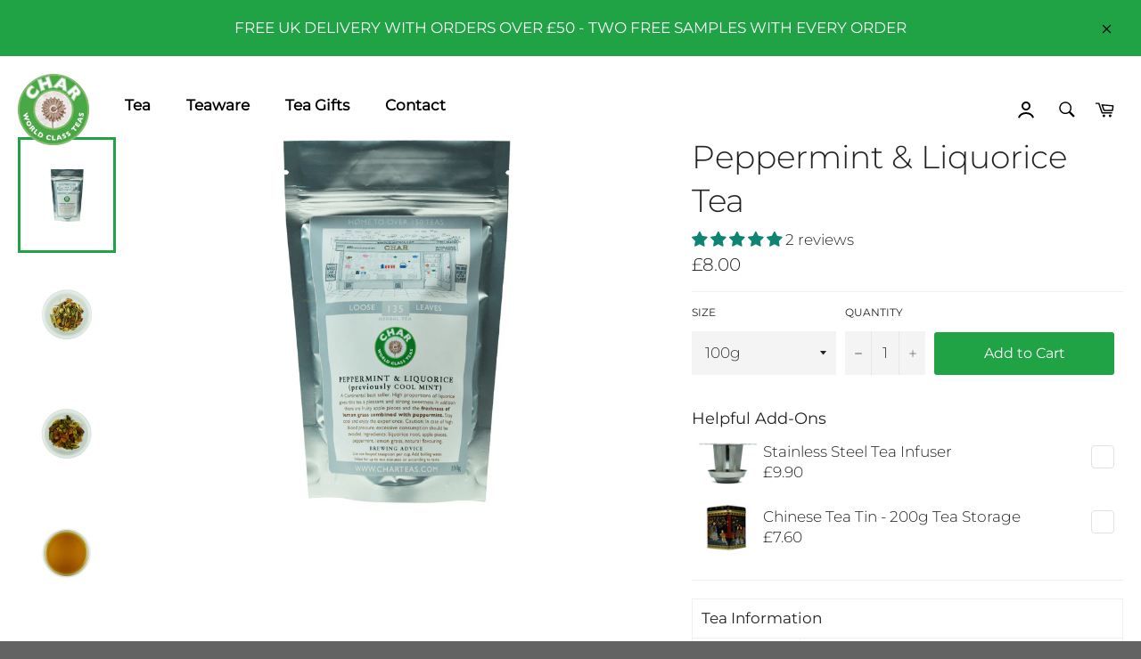

--- FILE ---
content_type: text/html; charset=utf-8
request_url: https://www.charteas.com/products/peppermint-liquorice
body_size: 39706
content:
<!doctype html>
<!--[if IE 9]> <html class="ie9 no-js" lang="en"> <![endif]-->
<!--[if (gt IE 9)|!(IE)]><!--> <html class="no-js" lang="en"> <!--<![endif]-->
<head>
  <!--Data Layer -->
  
<script>
dataLayer = [];
dataLayer.push({
  'ecomm_pagetype': 'product',
	
	'ecomm_prodid': 'shopify_GB_1663998885955_15113219735619',
	
	'ecomm_totalvalue': 8.00
});
</script>

<!-- Google Tag Manager -->
<script>(function(w,d,s,l,i){w[l]=w[l]||[];w[l].push({'gtm.start':
new Date().getTime(),event:'gtm.js'});var f=d.getElementsByTagName(s)[0],
j=d.createElement(s),dl=l!='dataLayer'?'&l='+l:'';j.async=true;j.src=
'https://www.googletagmanager.com/gtm.js?id='+i+dl;f.parentNode.insertBefore(j,f);
})(window,document,'script','dataLayer','GTM-MBRCS59Z');</script>
<!-- End Google Tag Manager -->
<!-- Microsoft Ads Dynamic Remarketing -->
<script>
  window.uetq = window.uetq || [];
window.uetq.push('event', '', 
{'ecomm_prodid': 'shopify_GB_1663998885955_15113219735619',
 'ecomm_pagetype': 'product', });
</script>
  <!-- Global site tag (gtag.js) - Google Analytics -->
<script async src="https://www.googletagmanager.com/gtag/js?id=G-HLGRBJVBZ3"></script>
<script>
  window.dataLayer = window.dataLayer || [];
  function gtag(){dataLayer.push(arguments);}
  gtag('js', new Date());

  gtag('config', 'G-HLGRBJVBZ3');
</script>

  <!-- Global Site Tag (gtag.js) - Google AdWords: 7409550112 -->
<script async src="https://www.googletagmanager.com/gtag/js?id=AW-948205544"></script>
<script>
  window.dataLayer = window.dataLayer || [];
  function gtag(){dataLayer.push(arguments);}
  gtag('js', new Date());
  gtag('config', 'AW-948205544', {'send_page_view': false});
</script>
  <meta name="google-site-verification" content="8cEoPKidGAY0bsbibNWr_4Vg-4ARjLGpGW6sMunasoo" />
  <meta name="google-site-verification" content="DJpIMTYRTyUH_3KQ2GW4z9bdSKQ3WJwo2k33z4Rs5EY" />
  <meta name="msvalidate.01" content="CEE1C23321D6C54B4344DE5B588AC035" />
  <!-- Global site tag (gtag.js) - Google Ads: 775164298 -->
<script async src="https://www.googletagmanager.com/gtag/js?id=AW-775164298"></script>
<script>
  window.dataLayer = window.dataLayer || [];
  function gtag(){dataLayer.push(arguments);}
  gtag('js', new Date());

  gtag('config', 'AW-775164298');
</script>
<script>
  gtag('event', 'page_view', {
    'send_to': 'AW-775164298',
    'ecomm_pagetype': 'product',
	
	'ecomm_prodid': 'shopify_GB_1663998885955_15113219735619',
	
	'ecomm_totalvalue': 8.00
  });
</script>


<!-- Global site tag (gtag.js) - Google Ads: 941129760 -->
<script async src="https://www.googletagmanager.com/gtag/js?id=AW-941129760"></script>
<script>
  window.dataLayer = window.dataLayer || [];
  function gtag(){dataLayer.push(arguments);}
  gtag('js', new Date());

  gtag('config', 'AW-941129760');
</script>
<script>
  gtag('event', 'page_view', {
    'send_to': 'AW-941129760',
    'ecomm_pagetype': 'product',
	
	'ecomm_prodid': 'shopify_GB_1663998885955_15113219735619',
	
	'ecomm_totalvalue': 8.00
  });
</script>
<!-- Global site tag (gtag.js) - Google Ads: 948205544 -->
<script async src="https://www.googletagmanager.com/gtag/js?id=AW-948205544"></script>
<script>
  window.dataLayer = window.dataLayer || [];
  function gtag(){dataLayer.push(arguments);}
  gtag('js', new Date());

  gtag('config', 'AW-948205544');
</script>
<script>
  gtag('event', 'page_view', {
    'send_to': 'AW-948205544',
    'ecomm_pagetype': 'product',
	
	'ecomm_prodid': 'shopify_GB_1663998885955_15113219735619',
	
	'ecomm_totalvalue': 8.00
  });
</script>

  <meta charset="utf-8">
  <meta http-equiv="X-UA-Compatible" content="IE=edge,chrome=1">
  <meta name="viewport" content="width=device-width,initial-scale=1">
  <meta name="theme-color" content="#ffffff">

  
    <link rel="shortcut icon" href="//www.charteas.com/cdn/shop/files/char-logo_32x32.jpg?v=1613166274" type="image/png">
  

  <link rel="canonical" href="https://www.charteas.com/products/peppermint-liquorice">
  <title>
  Buy Peppermint and Liquorice Tea | Fresh Mint Flavours
  </title>

  
    <meta name="description" content="A bestseller at Char Teas due to its fantastic fresh flavour, our Peppermint and Liquorice Tea has a joyful taste. Buy this unique tea blend online today.">
  

  <!-- /snippets/social-meta-tags.liquid -->




<meta property="og:site_name" content="Char Teas">
<meta property="og:url" content="https://www.charteas.com/products/peppermint-liquorice">
<meta property="og:title" content="Peppermint & Liquorice Tea">
<meta property="og:type" content="product">
<meta property="og:description" content="A bestseller at Char Teas due to its fantastic fresh flavour, our Peppermint and Liquorice Tea has a joyful taste. Buy this unique tea blend online today.">

  <meta property="og:price:amount" content="8.00">
  <meta property="og:price:currency" content="GBP">

<meta property="og:image" content="http://www.charteas.com/cdn/shop/products/peppermint-and-liquorice-pouch_1200x1200.jpg?v=1746792776"><meta property="og:image" content="http://www.charteas.com/cdn/shop/files/peppermint-and-liquorice-dry_1200x1200.jpg?v=1746792776"><meta property="og:image" content="http://www.charteas.com/cdn/shop/files/peppermint-and-liquorice-wet_1200x1200.jpg?v=1746792776">
<meta property="og:image:secure_url" content="https://www.charteas.com/cdn/shop/products/peppermint-and-liquorice-pouch_1200x1200.jpg?v=1746792776"><meta property="og:image:secure_url" content="https://www.charteas.com/cdn/shop/files/peppermint-and-liquorice-dry_1200x1200.jpg?v=1746792776"><meta property="og:image:secure_url" content="https://www.charteas.com/cdn/shop/files/peppermint-and-liquorice-wet_1200x1200.jpg?v=1746792776">


  <meta name="twitter:site" content="@char_teas">

<meta name="twitter:card" content="summary_large_image">
<meta name="twitter:title" content="Peppermint & Liquorice Tea">
<meta name="twitter:description" content="A bestseller at Char Teas due to its fantastic fresh flavour, our Peppermint and Liquorice Tea has a joyful taste. Buy this unique tea blend online today.">


  <script>
    document.documentElement.className = document.documentElement.className.replace('no-js', 'js');
  </script>

  <link href="//www.charteas.com/cdn/shop/t/8/assets/theme.scss.css?v=149837356133133786651762422487" rel="stylesheet" type="text/css" media="all" />
  <link href="//www.charteas.com/cdn/shop/t/8/assets/custom.css?v=172325564445837812311755612335" rel="stylesheet" type="text/css" media="all" />
  <link rel="stylesheet" href="https://cdn.jsdelivr.net/npm/swiper@11/swiper-bundle.min.css" />

  <script>
    window.theme = window.theme || {};

    theme.strings = {
      stockAvailable: "1 available",
      addToCart: "Add to Cart",
      soldOut: "Sold Out",
      unavailable: "Unavailable",
      noStockAvailable: "The item could not be added to your cart because there are not enough in stock.",
      willNotShipUntil: "Will not ship until [date]",
      willBeInStockAfter: "Will be in stock after [date]",
      totalCartDiscount: "You're saving [savings]",
      addressError: "Error looking up that address",
      addressNoResults: "No results for that address",
      addressQueryLimit: "You have exceeded the Google API usage limit. Consider upgrading to a \u003ca href=\"https:\/\/developers.google.com\/maps\/premium\/usage-limits\"\u003ePremium Plan\u003c\/a\u003e.",
      authError: "There was a problem authenticating your Google Maps API Key."
    };
  </script>

  <!--[if (gt IE 9)|!(IE)]><!--><script src="//www.charteas.com/cdn/shop/t/8/assets/lazysizes.min.js?v=56045284683979784691755612335" async="async"></script><!--<![endif]-->
  <!--[if lte IE 9]><script src="//www.charteas.com/cdn/shop/t/8/assets/lazysizes.min.js?v=56045284683979784691755612335"></script><![endif]-->

  

  <!--[if (gt IE 9)|!(IE)]><!--><script src="//www.charteas.com/cdn/shop/t/8/assets/vendor.js?v=39418018684300761971755612335" defer="defer"></script><!--<![endif]-->
  <!--[if lt IE 9]><script src="//www.charteas.com/cdn/shop/t/8/assets/vendor.js?v=39418018684300761971755612335"></script><![endif]-->

  
    <script>
      window.theme = window.theme || {};
      theme.moneyFormat = "£{{amount}}";
    </script>
  

  <!--[if (gt IE 9)|!(IE)]><!--><script src="//www.charteas.com/cdn/shop/t/8/assets/theme.js?v=99446996154389172241755612335" defer="defer"></script><!--<![endif]-->
  <!--[if lte IE 9]><script src="//www.charteas.com/cdn/shop/t/8/assets/theme.js?v=99446996154389172241755612335"></script><![endif]-->

  <script>window.performance && window.performance.mark && window.performance.mark('shopify.content_for_header.start');</script><meta name="google-site-verification" content="jPFFbndJaXPpSZ8LV7fOxwFDMzGf9zjIP4HIpnvmxuM">
<meta id="shopify-digital-wallet" name="shopify-digital-wallet" content="/5606080579/digital_wallets/dialog">
<meta name="shopify-checkout-api-token" content="5c79c1157037790d3ccf338c5dee3c22">
<meta id="in-context-paypal-metadata" data-shop-id="5606080579" data-venmo-supported="false" data-environment="production" data-locale="en_US" data-paypal-v4="true" data-currency="GBP">
<link rel="alternate" type="application/json+oembed" href="https://www.charteas.com/products/peppermint-liquorice.oembed">
<script async="async" src="/checkouts/internal/preloads.js?locale=en-GB"></script>
<script id="shopify-features" type="application/json">{"accessToken":"5c79c1157037790d3ccf338c5dee3c22","betas":["rich-media-storefront-analytics"],"domain":"www.charteas.com","predictiveSearch":true,"shopId":5606080579,"locale":"en"}</script>
<script>var Shopify = Shopify || {};
Shopify.shop = "char-teas.myshopify.com";
Shopify.locale = "en";
Shopify.currency = {"active":"GBP","rate":"1.0"};
Shopify.country = "GB";
Shopify.theme = {"name":"Copy of Copy of Copy of Changes - 08\/10 | Do no...","id":180765622651,"schema_name":"Venture","schema_version":"6.0.0","theme_store_id":null,"role":"main"};
Shopify.theme.handle = "null";
Shopify.theme.style = {"id":null,"handle":null};
Shopify.cdnHost = "www.charteas.com/cdn";
Shopify.routes = Shopify.routes || {};
Shopify.routes.root = "/";</script>
<script type="module">!function(o){(o.Shopify=o.Shopify||{}).modules=!0}(window);</script>
<script>!function(o){function n(){var o=[];function n(){o.push(Array.prototype.slice.apply(arguments))}return n.q=o,n}var t=o.Shopify=o.Shopify||{};t.loadFeatures=n(),t.autoloadFeatures=n()}(window);</script>
<script id="shop-js-analytics" type="application/json">{"pageType":"product"}</script>
<script defer="defer" async type="module" src="//www.charteas.com/cdn/shopifycloud/shop-js/modules/v2/client.init-shop-cart-sync_BT-GjEfc.en.esm.js"></script>
<script defer="defer" async type="module" src="//www.charteas.com/cdn/shopifycloud/shop-js/modules/v2/chunk.common_D58fp_Oc.esm.js"></script>
<script defer="defer" async type="module" src="//www.charteas.com/cdn/shopifycloud/shop-js/modules/v2/chunk.modal_xMitdFEc.esm.js"></script>
<script type="module">
  await import("//www.charteas.com/cdn/shopifycloud/shop-js/modules/v2/client.init-shop-cart-sync_BT-GjEfc.en.esm.js");
await import("//www.charteas.com/cdn/shopifycloud/shop-js/modules/v2/chunk.common_D58fp_Oc.esm.js");
await import("//www.charteas.com/cdn/shopifycloud/shop-js/modules/v2/chunk.modal_xMitdFEc.esm.js");

  window.Shopify.SignInWithShop?.initShopCartSync?.({"fedCMEnabled":true,"windoidEnabled":true});

</script>
<script>(function() {
  var isLoaded = false;
  function asyncLoad() {
    if (isLoaded) return;
    isLoaded = true;
    var urls = ["https:\/\/chimpstatic.com\/mcjs-connected\/js\/users\/cdd1c261f409c95ccb80b7654\/7cbcb9c72fee07c9e0245a93e.js?shop=char-teas.myshopify.com","https:\/\/omnisnippet1.com\/platforms\/shopify.js?source=scriptTag\u0026v=2025-05-15T12\u0026shop=char-teas.myshopify.com"];
    for (var i = 0; i < urls.length; i++) {
      var s = document.createElement('script');
      s.type = 'text/javascript';
      s.async = true;
      s.src = urls[i];
      var x = document.getElementsByTagName('script')[0];
      x.parentNode.insertBefore(s, x);
    }
  };
  if(window.attachEvent) {
    window.attachEvent('onload', asyncLoad);
  } else {
    window.addEventListener('load', asyncLoad, false);
  }
})();</script>
<script id="__st">var __st={"a":5606080579,"offset":0,"reqid":"abe27353-5867-422a-be5f-12dcf6e1d5f6-1769452936","pageurl":"www.charteas.com\/products\/peppermint-liquorice","u":"5f265ef467e3","p":"product","rtyp":"product","rid":1663998885955};</script>
<script>window.ShopifyPaypalV4VisibilityTracking = true;</script>
<script id="captcha-bootstrap">!function(){'use strict';const t='contact',e='account',n='new_comment',o=[[t,t],['blogs',n],['comments',n],[t,'customer']],c=[[e,'customer_login'],[e,'guest_login'],[e,'recover_customer_password'],[e,'create_customer']],r=t=>t.map((([t,e])=>`form[action*='/${t}']:not([data-nocaptcha='true']) input[name='form_type'][value='${e}']`)).join(','),a=t=>()=>t?[...document.querySelectorAll(t)].map((t=>t.form)):[];function s(){const t=[...o],e=r(t);return a(e)}const i='password',u='form_key',d=['recaptcha-v3-token','g-recaptcha-response','h-captcha-response',i],f=()=>{try{return window.sessionStorage}catch{return}},m='__shopify_v',_=t=>t.elements[u];function p(t,e,n=!1){try{const o=window.sessionStorage,c=JSON.parse(o.getItem(e)),{data:r}=function(t){const{data:e,action:n}=t;return t[m]||n?{data:e,action:n}:{data:t,action:n}}(c);for(const[e,n]of Object.entries(r))t.elements[e]&&(t.elements[e].value=n);n&&o.removeItem(e)}catch(o){console.error('form repopulation failed',{error:o})}}const l='form_type',E='cptcha';function T(t){t.dataset[E]=!0}const w=window,h=w.document,L='Shopify',v='ce_forms',y='captcha';let A=!1;((t,e)=>{const n=(g='f06e6c50-85a8-45c8-87d0-21a2b65856fe',I='https://cdn.shopify.com/shopifycloud/storefront-forms-hcaptcha/ce_storefront_forms_captcha_hcaptcha.v1.5.2.iife.js',D={infoText:'Protected by hCaptcha',privacyText:'Privacy',termsText:'Terms'},(t,e,n)=>{const o=w[L][v],c=o.bindForm;if(c)return c(t,g,e,D).then(n);var r;o.q.push([[t,g,e,D],n]),r=I,A||(h.body.append(Object.assign(h.createElement('script'),{id:'captcha-provider',async:!0,src:r})),A=!0)});var g,I,D;w[L]=w[L]||{},w[L][v]=w[L][v]||{},w[L][v].q=[],w[L][y]=w[L][y]||{},w[L][y].protect=function(t,e){n(t,void 0,e),T(t)},Object.freeze(w[L][y]),function(t,e,n,w,h,L){const[v,y,A,g]=function(t,e,n){const i=e?o:[],u=t?c:[],d=[...i,...u],f=r(d),m=r(i),_=r(d.filter((([t,e])=>n.includes(e))));return[a(f),a(m),a(_),s()]}(w,h,L),I=t=>{const e=t.target;return e instanceof HTMLFormElement?e:e&&e.form},D=t=>v().includes(t);t.addEventListener('submit',(t=>{const e=I(t);if(!e)return;const n=D(e)&&!e.dataset.hcaptchaBound&&!e.dataset.recaptchaBound,o=_(e),c=g().includes(e)&&(!o||!o.value);(n||c)&&t.preventDefault(),c&&!n&&(function(t){try{if(!f())return;!function(t){const e=f();if(!e)return;const n=_(t);if(!n)return;const o=n.value;o&&e.removeItem(o)}(t);const e=Array.from(Array(32),(()=>Math.random().toString(36)[2])).join('');!function(t,e){_(t)||t.append(Object.assign(document.createElement('input'),{type:'hidden',name:u})),t.elements[u].value=e}(t,e),function(t,e){const n=f();if(!n)return;const o=[...t.querySelectorAll(`input[type='${i}']`)].map((({name:t})=>t)),c=[...d,...o],r={};for(const[a,s]of new FormData(t).entries())c.includes(a)||(r[a]=s);n.setItem(e,JSON.stringify({[m]:1,action:t.action,data:r}))}(t,e)}catch(e){console.error('failed to persist form',e)}}(e),e.submit())}));const S=(t,e)=>{t&&!t.dataset[E]&&(n(t,e.some((e=>e===t))),T(t))};for(const o of['focusin','change'])t.addEventListener(o,(t=>{const e=I(t);D(e)&&S(e,y())}));const B=e.get('form_key'),M=e.get(l),P=B&&M;t.addEventListener('DOMContentLoaded',(()=>{const t=y();if(P)for(const e of t)e.elements[l].value===M&&p(e,B);[...new Set([...A(),...v().filter((t=>'true'===t.dataset.shopifyCaptcha))])].forEach((e=>S(e,t)))}))}(h,new URLSearchParams(w.location.search),n,t,e,['guest_login'])})(!0,!0)}();</script>
<script integrity="sha256-4kQ18oKyAcykRKYeNunJcIwy7WH5gtpwJnB7kiuLZ1E=" data-source-attribution="shopify.loadfeatures" defer="defer" src="//www.charteas.com/cdn/shopifycloud/storefront/assets/storefront/load_feature-a0a9edcb.js" crossorigin="anonymous"></script>
<script data-source-attribution="shopify.dynamic_checkout.dynamic.init">var Shopify=Shopify||{};Shopify.PaymentButton=Shopify.PaymentButton||{isStorefrontPortableWallets:!0,init:function(){window.Shopify.PaymentButton.init=function(){};var t=document.createElement("script");t.src="https://www.charteas.com/cdn/shopifycloud/portable-wallets/latest/portable-wallets.en.js",t.type="module",document.head.appendChild(t)}};
</script>
<script data-source-attribution="shopify.dynamic_checkout.buyer_consent">
  function portableWalletsHideBuyerConsent(e){var t=document.getElementById("shopify-buyer-consent"),n=document.getElementById("shopify-subscription-policy-button");t&&n&&(t.classList.add("hidden"),t.setAttribute("aria-hidden","true"),n.removeEventListener("click",e))}function portableWalletsShowBuyerConsent(e){var t=document.getElementById("shopify-buyer-consent"),n=document.getElementById("shopify-subscription-policy-button");t&&n&&(t.classList.remove("hidden"),t.removeAttribute("aria-hidden"),n.addEventListener("click",e))}window.Shopify?.PaymentButton&&(window.Shopify.PaymentButton.hideBuyerConsent=portableWalletsHideBuyerConsent,window.Shopify.PaymentButton.showBuyerConsent=portableWalletsShowBuyerConsent);
</script>
<script data-source-attribution="shopify.dynamic_checkout.cart.bootstrap">document.addEventListener("DOMContentLoaded",(function(){function t(){return document.querySelector("shopify-accelerated-checkout-cart, shopify-accelerated-checkout")}if(t())Shopify.PaymentButton.init();else{new MutationObserver((function(e,n){t()&&(Shopify.PaymentButton.init(),n.disconnect())})).observe(document.body,{childList:!0,subtree:!0})}}));
</script>
<link id="shopify-accelerated-checkout-styles" rel="stylesheet" media="screen" href="https://www.charteas.com/cdn/shopifycloud/portable-wallets/latest/accelerated-checkout-backwards-compat.css" crossorigin="anonymous">
<style id="shopify-accelerated-checkout-cart">
        #shopify-buyer-consent {
  margin-top: 1em;
  display: inline-block;
  width: 100%;
}

#shopify-buyer-consent.hidden {
  display: none;
}

#shopify-subscription-policy-button {
  background: none;
  border: none;
  padding: 0;
  text-decoration: underline;
  font-size: inherit;
  cursor: pointer;
}

#shopify-subscription-policy-button::before {
  box-shadow: none;
}

      </style>

<script>window.performance && window.performance.mark && window.performance.mark('shopify.content_for_header.end');</script>

<!-- BEGIN app block: shopify://apps/judge-me-reviews/blocks/judgeme_core/61ccd3b1-a9f2-4160-9fe9-4fec8413e5d8 --><!-- Start of Judge.me Core -->






<link rel="dns-prefetch" href="https://cdnwidget.judge.me">
<link rel="dns-prefetch" href="https://cdn.judge.me">
<link rel="dns-prefetch" href="https://cdn1.judge.me">
<link rel="dns-prefetch" href="https://api.judge.me">

<script data-cfasync='false' class='jdgm-settings-script'>window.jdgmSettings={"pagination":5,"disable_web_reviews":false,"badge_no_review_text":"No reviews","badge_n_reviews_text":"{{ n }} reviews","hide_badge_preview_if_no_reviews":false,"badge_hide_text":false,"enforce_center_preview_badge":false,"widget_title":"Customer Reviews","widget_open_form_text":"Write a review","widget_close_form_text":"Cancel review","widget_refresh_page_text":"Refresh page","widget_summary_text":"Based on {{ number_of_reviews }} review/reviews","widget_no_review_text":"Be the first to write a review","widget_name_field_text":"Display name","widget_verified_name_field_text":"Verified Name (public)","widget_name_placeholder_text":"Display name","widget_required_field_error_text":"This field is required.","widget_email_field_text":"Email address","widget_verified_email_field_text":"Verified Email (private, can not be edited)","widget_email_placeholder_text":"Your email address","widget_email_field_error_text":"Please enter a valid email address.","widget_rating_field_text":"Rating","widget_review_title_field_text":"Review Title","widget_review_title_placeholder_text":"Give your review a title","widget_review_body_field_text":"Review content","widget_review_body_placeholder_text":"Start writing here...","widget_pictures_field_text":"Picture/Video (optional)","widget_submit_review_text":"Submit Review","widget_submit_verified_review_text":"Submit Verified Review","widget_submit_success_msg_with_auto_publish":"Thank you! Please refresh the page in a few moments to see your review. You can remove or edit your review by logging into \u003ca href='https://judge.me/login' target='_blank' rel='nofollow noopener'\u003eJudge.me\u003c/a\u003e","widget_submit_success_msg_no_auto_publish":"Thank you! Your review will be published as soon as it is approved by the shop admin. You can remove or edit your review by logging into \u003ca href='https://judge.me/login' target='_blank' rel='nofollow noopener'\u003eJudge.me\u003c/a\u003e","widget_show_default_reviews_out_of_total_text":"Showing {{ n_reviews_shown }} out of {{ n_reviews }} reviews.","widget_show_all_link_text":"Show all","widget_show_less_link_text":"Show less","widget_author_said_text":"{{ reviewer_name }} said:","widget_days_text":"{{ n }} days ago","widget_weeks_text":"{{ n }} week/weeks ago","widget_months_text":"{{ n }} month/months ago","widget_years_text":"{{ n }} year/years ago","widget_yesterday_text":"Yesterday","widget_today_text":"Today","widget_replied_text":"\u003e\u003e {{ shop_name }} replied:","widget_read_more_text":"Read more","widget_reviewer_name_as_initial":"","widget_rating_filter_color":"#fbcd0a","widget_rating_filter_see_all_text":"See all reviews","widget_sorting_most_recent_text":"Most Recent","widget_sorting_highest_rating_text":"Highest Rating","widget_sorting_lowest_rating_text":"Lowest Rating","widget_sorting_with_pictures_text":"Only Pictures","widget_sorting_most_helpful_text":"Most Helpful","widget_open_question_form_text":"Ask a question","widget_reviews_subtab_text":"Reviews","widget_questions_subtab_text":"Questions","widget_question_label_text":"Question","widget_answer_label_text":"Answer","widget_question_placeholder_text":"Write your question here","widget_submit_question_text":"Submit Question","widget_question_submit_success_text":"Thank you for your question! We will notify you once it gets answered.","verified_badge_text":"Verified","verified_badge_bg_color":"","verified_badge_text_color":"","verified_badge_placement":"left-of-reviewer-name","widget_review_max_height":"","widget_hide_border":false,"widget_social_share":false,"widget_thumb":false,"widget_review_location_show":false,"widget_location_format":"","all_reviews_include_out_of_store_products":true,"all_reviews_out_of_store_text":"(out of store)","all_reviews_pagination":100,"all_reviews_product_name_prefix_text":"about","enable_review_pictures":true,"enable_question_anwser":false,"widget_theme":"default","review_date_format":"mm/dd/yyyy","default_sort_method":"most-recent","widget_product_reviews_subtab_text":"Product Reviews","widget_shop_reviews_subtab_text":"Shop Reviews","widget_other_products_reviews_text":"Reviews for other products","widget_store_reviews_subtab_text":"Store reviews","widget_no_store_reviews_text":"This store hasn't received any reviews yet","widget_web_restriction_product_reviews_text":"This product hasn't received any reviews yet","widget_no_items_text":"No items found","widget_show_more_text":"Show more","widget_write_a_store_review_text":"Write a Store Review","widget_other_languages_heading":"Reviews in Other Languages","widget_translate_review_text":"Translate review to {{ language }}","widget_translating_review_text":"Translating...","widget_show_original_translation_text":"Show original ({{ language }})","widget_translate_review_failed_text":"Review couldn't be translated.","widget_translate_review_retry_text":"Retry","widget_translate_review_try_again_later_text":"Try again later","show_product_url_for_grouped_product":false,"widget_sorting_pictures_first_text":"Pictures First","show_pictures_on_all_rev_page_mobile":false,"show_pictures_on_all_rev_page_desktop":false,"floating_tab_hide_mobile_install_preference":false,"floating_tab_button_name":"★ Reviews","floating_tab_title":"Let customers speak for us","floating_tab_button_color":"","floating_tab_button_background_color":"","floating_tab_url":"","floating_tab_url_enabled":false,"floating_tab_tab_style":"text","all_reviews_text_badge_text":"Customers rate us {{ shop.metafields.judgeme.all_reviews_rating | round: 1 }}/5 based on {{ shop.metafields.judgeme.all_reviews_count }} reviews.","all_reviews_text_badge_text_branded_style":"{{ shop.metafields.judgeme.all_reviews_rating | round: 1 }} out of 5 stars based on {{ shop.metafields.judgeme.all_reviews_count }} reviews","is_all_reviews_text_badge_a_link":false,"show_stars_for_all_reviews_text_badge":false,"all_reviews_text_badge_url":"","all_reviews_text_style":"branded","all_reviews_text_color_style":"judgeme_brand_color","all_reviews_text_color":"#108474","all_reviews_text_show_jm_brand":true,"featured_carousel_show_header":true,"featured_carousel_title":"Let customers speak for us","testimonials_carousel_title":"Customers are saying","videos_carousel_title":"Real customer stories","cards_carousel_title":"Customers are saying","featured_carousel_count_text":"from {{ n }} reviews","featured_carousel_add_link_to_all_reviews_page":false,"featured_carousel_url":"","featured_carousel_show_images":true,"featured_carousel_autoslide_interval":5,"featured_carousel_arrows_on_the_sides":false,"featured_carousel_height":250,"featured_carousel_width":80,"featured_carousel_image_size":0,"featured_carousel_image_height":250,"featured_carousel_arrow_color":"#eeeeee","verified_count_badge_style":"branded","verified_count_badge_orientation":"horizontal","verified_count_badge_color_style":"judgeme_brand_color","verified_count_badge_color":"#108474","is_verified_count_badge_a_link":false,"verified_count_badge_url":"","verified_count_badge_show_jm_brand":true,"widget_rating_preset_default":5,"widget_first_sub_tab":"product-reviews","widget_show_histogram":true,"widget_histogram_use_custom_color":false,"widget_pagination_use_custom_color":false,"widget_star_use_custom_color":false,"widget_verified_badge_use_custom_color":false,"widget_write_review_use_custom_color":false,"picture_reminder_submit_button":"Upload Pictures","enable_review_videos":false,"mute_video_by_default":false,"widget_sorting_videos_first_text":"Videos First","widget_review_pending_text":"Pending","featured_carousel_items_for_large_screen":3,"social_share_options_order":"Facebook,Twitter","remove_microdata_snippet":false,"disable_json_ld":false,"enable_json_ld_products":false,"preview_badge_show_question_text":false,"preview_badge_no_question_text":"No questions","preview_badge_n_question_text":"{{ number_of_questions }} question/questions","qa_badge_show_icon":false,"qa_badge_position":"same-row","remove_judgeme_branding":false,"widget_add_search_bar":false,"widget_search_bar_placeholder":"Search","widget_sorting_verified_only_text":"Verified only","featured_carousel_theme":"default","featured_carousel_show_rating":true,"featured_carousel_show_title":true,"featured_carousel_show_body":true,"featured_carousel_show_date":false,"featured_carousel_show_reviewer":true,"featured_carousel_show_product":false,"featured_carousel_header_background_color":"#108474","featured_carousel_header_text_color":"#ffffff","featured_carousel_name_product_separator":"reviewed","featured_carousel_full_star_background":"#108474","featured_carousel_empty_star_background":"#dadada","featured_carousel_vertical_theme_background":"#f9fafb","featured_carousel_verified_badge_enable":true,"featured_carousel_verified_badge_color":"#108474","featured_carousel_border_style":"round","featured_carousel_review_line_length_limit":3,"featured_carousel_more_reviews_button_text":"Read more reviews","featured_carousel_view_product_button_text":"View product","all_reviews_page_load_reviews_on":"scroll","all_reviews_page_load_more_text":"Load More Reviews","disable_fb_tab_reviews":false,"enable_ajax_cdn_cache":false,"widget_advanced_speed_features":5,"widget_public_name_text":"displayed publicly like","default_reviewer_name":"John Smith","default_reviewer_name_has_non_latin":true,"widget_reviewer_anonymous":"Anonymous","medals_widget_title":"Judge.me Review Medals","medals_widget_background_color":"#f9fafb","medals_widget_position":"footer_all_pages","medals_widget_border_color":"#f9fafb","medals_widget_verified_text_position":"left","medals_widget_use_monochromatic_version":false,"medals_widget_elements_color":"#108474","show_reviewer_avatar":true,"widget_invalid_yt_video_url_error_text":"Not a YouTube video URL","widget_max_length_field_error_text":"Please enter no more than {0} characters.","widget_show_country_flag":false,"widget_show_collected_via_shop_app":true,"widget_verified_by_shop_badge_style":"light","widget_verified_by_shop_text":"Verified by Shop","widget_show_photo_gallery":false,"widget_load_with_code_splitting":true,"widget_ugc_install_preference":false,"widget_ugc_title":"Made by us, Shared by you","widget_ugc_subtitle":"Tag us to see your picture featured in our page","widget_ugc_arrows_color":"#ffffff","widget_ugc_primary_button_text":"Buy Now","widget_ugc_primary_button_background_color":"#108474","widget_ugc_primary_button_text_color":"#ffffff","widget_ugc_primary_button_border_width":"0","widget_ugc_primary_button_border_style":"none","widget_ugc_primary_button_border_color":"#108474","widget_ugc_primary_button_border_radius":"25","widget_ugc_secondary_button_text":"Load More","widget_ugc_secondary_button_background_color":"#ffffff","widget_ugc_secondary_button_text_color":"#108474","widget_ugc_secondary_button_border_width":"2","widget_ugc_secondary_button_border_style":"solid","widget_ugc_secondary_button_border_color":"#108474","widget_ugc_secondary_button_border_radius":"25","widget_ugc_reviews_button_text":"View Reviews","widget_ugc_reviews_button_background_color":"#ffffff","widget_ugc_reviews_button_text_color":"#108474","widget_ugc_reviews_button_border_width":"2","widget_ugc_reviews_button_border_style":"solid","widget_ugc_reviews_button_border_color":"#108474","widget_ugc_reviews_button_border_radius":"25","widget_ugc_reviews_button_link_to":"judgeme-reviews-page","widget_ugc_show_post_date":true,"widget_ugc_max_width":"800","widget_rating_metafield_value_type":true,"widget_primary_color":"#108474","widget_enable_secondary_color":false,"widget_secondary_color":"#edf5f5","widget_summary_average_rating_text":"{{ average_rating }} out of 5","widget_media_grid_title":"Customer photos \u0026 videos","widget_media_grid_see_more_text":"See more","widget_round_style":false,"widget_show_product_medals":true,"widget_verified_by_judgeme_text":"Verified by Judge.me","widget_show_store_medals":true,"widget_verified_by_judgeme_text_in_store_medals":"Verified by Judge.me","widget_media_field_exceed_quantity_message":"Sorry, we can only accept {{ max_media }} for one review.","widget_media_field_exceed_limit_message":"{{ file_name }} is too large, please select a {{ media_type }} less than {{ size_limit }}MB.","widget_review_submitted_text":"Review Submitted!","widget_question_submitted_text":"Question Submitted!","widget_close_form_text_question":"Cancel","widget_write_your_answer_here_text":"Write your answer here","widget_enabled_branded_link":true,"widget_show_collected_by_judgeme":true,"widget_reviewer_name_color":"","widget_write_review_text_color":"","widget_write_review_bg_color":"","widget_collected_by_judgeme_text":"collected by Judge.me","widget_pagination_type":"standard","widget_load_more_text":"Load More","widget_load_more_color":"#108474","widget_full_review_text":"Full Review","widget_read_more_reviews_text":"Read More Reviews","widget_read_questions_text":"Read Questions","widget_questions_and_answers_text":"Questions \u0026 Answers","widget_verified_by_text":"Verified by","widget_verified_text":"Verified","widget_number_of_reviews_text":"{{ number_of_reviews }} reviews","widget_back_button_text":"Back","widget_next_button_text":"Next","widget_custom_forms_filter_button":"Filters","custom_forms_style":"horizontal","widget_show_review_information":false,"how_reviews_are_collected":"How reviews are collected?","widget_show_review_keywords":false,"widget_gdpr_statement":"How we use your data: We'll only contact you about the review you left, and only if necessary. By submitting your review, you agree to Judge.me's \u003ca href='https://judge.me/terms' target='_blank' rel='nofollow noopener'\u003eterms\u003c/a\u003e, \u003ca href='https://judge.me/privacy' target='_blank' rel='nofollow noopener'\u003eprivacy\u003c/a\u003e and \u003ca href='https://judge.me/content-policy' target='_blank' rel='nofollow noopener'\u003econtent\u003c/a\u003e policies.","widget_multilingual_sorting_enabled":false,"widget_translate_review_content_enabled":false,"widget_translate_review_content_method":"manual","popup_widget_review_selection":"automatically_with_pictures","popup_widget_round_border_style":true,"popup_widget_show_title":true,"popup_widget_show_body":true,"popup_widget_show_reviewer":false,"popup_widget_show_product":true,"popup_widget_show_pictures":true,"popup_widget_use_review_picture":true,"popup_widget_show_on_home_page":true,"popup_widget_show_on_product_page":true,"popup_widget_show_on_collection_page":true,"popup_widget_show_on_cart_page":true,"popup_widget_position":"bottom_left","popup_widget_first_review_delay":5,"popup_widget_duration":5,"popup_widget_interval":5,"popup_widget_review_count":5,"popup_widget_hide_on_mobile":true,"review_snippet_widget_round_border_style":true,"review_snippet_widget_card_color":"#FFFFFF","review_snippet_widget_slider_arrows_background_color":"#FFFFFF","review_snippet_widget_slider_arrows_color":"#000000","review_snippet_widget_star_color":"#108474","show_product_variant":false,"all_reviews_product_variant_label_text":"Variant: ","widget_show_verified_branding":true,"widget_ai_summary_title":"Customers say","widget_ai_summary_disclaimer":"AI-powered review summary based on recent customer reviews","widget_show_ai_summary":false,"widget_show_ai_summary_bg":false,"widget_show_review_title_input":true,"redirect_reviewers_invited_via_email":"external_form","request_store_review_after_product_review":false,"request_review_other_products_in_order":false,"review_form_color_scheme":"default","review_form_corner_style":"square","review_form_star_color":{},"review_form_text_color":"#333333","review_form_background_color":"#ffffff","review_form_field_background_color":"#fafafa","review_form_button_color":{},"review_form_button_text_color":"#ffffff","review_form_modal_overlay_color":"#000000","review_content_screen_title_text":"How would you rate this product?","review_content_introduction_text":"We would love it if you would share a bit about your experience.","store_review_form_title_text":"How would you rate this store?","store_review_form_introduction_text":"We would love it if you would share a bit about your experience.","show_review_guidance_text":true,"one_star_review_guidance_text":"Poor","five_star_review_guidance_text":"Great","customer_information_screen_title_text":"About you","customer_information_introduction_text":"Please tell us more about you.","custom_questions_screen_title_text":"Your experience in more detail","custom_questions_introduction_text":"Here are a few questions to help us understand more about your experience.","review_submitted_screen_title_text":"Thanks for your review!","review_submitted_screen_thank_you_text":"We are processing it and it will appear on the store soon.","review_submitted_screen_email_verification_text":"Please confirm your email by clicking the link we just sent you. This helps us keep reviews authentic.","review_submitted_request_store_review_text":"Would you like to share your experience of shopping with us?","review_submitted_review_other_products_text":"Would you like to review these products?","store_review_screen_title_text":"Would you like to share your experience of shopping with us?","store_review_introduction_text":"We value your feedback and use it to improve. Please share any thoughts or suggestions you have.","reviewer_media_screen_title_picture_text":"Share a picture","reviewer_media_introduction_picture_text":"Upload a photo to support your review.","reviewer_media_screen_title_video_text":"Share a video","reviewer_media_introduction_video_text":"Upload a video to support your review.","reviewer_media_screen_title_picture_or_video_text":"Share a picture or video","reviewer_media_introduction_picture_or_video_text":"Upload a photo or video to support your review.","reviewer_media_youtube_url_text":"Paste your Youtube URL here","advanced_settings_next_step_button_text":"Next","advanced_settings_close_review_button_text":"Close","modal_write_review_flow":false,"write_review_flow_required_text":"Required","write_review_flow_privacy_message_text":"We respect your privacy.","write_review_flow_anonymous_text":"Post review as anonymous","write_review_flow_visibility_text":"This won't be visible to other customers.","write_review_flow_multiple_selection_help_text":"Select as many as you like","write_review_flow_single_selection_help_text":"Select one option","write_review_flow_required_field_error_text":"This field is required","write_review_flow_invalid_email_error_text":"Please enter a valid email address","write_review_flow_max_length_error_text":"Max. {{ max_length }} characters.","write_review_flow_media_upload_text":"\u003cb\u003eClick to upload\u003c/b\u003e or drag and drop","write_review_flow_gdpr_statement":"We'll only contact you about your review if necessary. By submitting your review, you agree to our \u003ca href='https://judge.me/terms' target='_blank' rel='nofollow noopener'\u003eterms and conditions\u003c/a\u003e and \u003ca href='https://judge.me/privacy' target='_blank' rel='nofollow noopener'\u003eprivacy policy\u003c/a\u003e.","rating_only_reviews_enabled":false,"show_negative_reviews_help_screen":false,"new_review_flow_help_screen_rating_threshold":3,"negative_review_resolution_screen_title_text":"Tell us more","negative_review_resolution_text":"Your experience matters to us. If there were issues with your purchase, we're here to help. Feel free to reach out to us, we'd love the opportunity to make things right.","negative_review_resolution_button_text":"Contact us","negative_review_resolution_proceed_with_review_text":"Leave a review","negative_review_resolution_subject":"Issue with purchase from {{ shop_name }}.{{ order_name }}","preview_badge_collection_page_install_status":false,"widget_review_custom_css":"","preview_badge_custom_css":"","preview_badge_stars_count":"5-stars","featured_carousel_custom_css":"","floating_tab_custom_css":"","all_reviews_widget_custom_css":"","medals_widget_custom_css":"","verified_badge_custom_css":"","all_reviews_text_custom_css":"","transparency_badges_collected_via_store_invite":false,"transparency_badges_from_another_provider":false,"transparency_badges_collected_from_store_visitor":false,"transparency_badges_collected_by_verified_review_provider":false,"transparency_badges_earned_reward":false,"transparency_badges_collected_via_store_invite_text":"Review collected via store invitation","transparency_badges_from_another_provider_text":"Review collected from another provider","transparency_badges_collected_from_store_visitor_text":"Review collected from a store visitor","transparency_badges_written_in_google_text":"Review written in Google","transparency_badges_written_in_etsy_text":"Review written in Etsy","transparency_badges_written_in_shop_app_text":"Review written in Shop App","transparency_badges_earned_reward_text":"Review earned a reward for future purchase","product_review_widget_per_page":10,"widget_store_review_label_text":"Review about the store","checkout_comment_extension_title_on_product_page":"Customer Comments","checkout_comment_extension_num_latest_comment_show":5,"checkout_comment_extension_format":"name_and_timestamp","checkout_comment_customer_name":"last_initial","checkout_comment_comment_notification":true,"preview_badge_collection_page_install_preference":false,"preview_badge_home_page_install_preference":false,"preview_badge_product_page_install_preference":false,"review_widget_install_preference":"","review_carousel_install_preference":false,"floating_reviews_tab_install_preference":"none","verified_reviews_count_badge_install_preference":false,"all_reviews_text_install_preference":false,"review_widget_best_location":false,"judgeme_medals_install_preference":false,"review_widget_revamp_enabled":false,"review_widget_qna_enabled":false,"review_widget_header_theme":"minimal","review_widget_widget_title_enabled":true,"review_widget_header_text_size":"medium","review_widget_header_text_weight":"regular","review_widget_average_rating_style":"compact","review_widget_bar_chart_enabled":true,"review_widget_bar_chart_type":"numbers","review_widget_bar_chart_style":"standard","review_widget_expanded_media_gallery_enabled":false,"review_widget_reviews_section_theme":"standard","review_widget_image_style":"thumbnails","review_widget_review_image_ratio":"square","review_widget_stars_size":"medium","review_widget_verified_badge":"standard_text","review_widget_review_title_text_size":"medium","review_widget_review_text_size":"medium","review_widget_review_text_length":"medium","review_widget_number_of_columns_desktop":3,"review_widget_carousel_transition_speed":5,"review_widget_custom_questions_answers_display":"always","review_widget_button_text_color":"#FFFFFF","review_widget_text_color":"#000000","review_widget_lighter_text_color":"#7B7B7B","review_widget_corner_styling":"soft","review_widget_review_word_singular":"review","review_widget_review_word_plural":"reviews","review_widget_voting_label":"Helpful?","review_widget_shop_reply_label":"Reply from {{ shop_name }}:","review_widget_filters_title":"Filters","qna_widget_question_word_singular":"Question","qna_widget_question_word_plural":"Questions","qna_widget_answer_reply_label":"Answer from {{ answerer_name }}:","qna_content_screen_title_text":"Ask a question about this product","qna_widget_question_required_field_error_text":"Please enter your question.","qna_widget_flow_gdpr_statement":"We'll only contact you about your question if necessary. By submitting your question, you agree to our \u003ca href='https://judge.me/terms' target='_blank' rel='nofollow noopener'\u003eterms and conditions\u003c/a\u003e and \u003ca href='https://judge.me/privacy' target='_blank' rel='nofollow noopener'\u003eprivacy policy\u003c/a\u003e.","qna_widget_question_submitted_text":"Thanks for your question!","qna_widget_close_form_text_question":"Close","qna_widget_question_submit_success_text":"We’ll notify you by email when your question is answered.","all_reviews_widget_v2025_enabled":false,"all_reviews_widget_v2025_header_theme":"default","all_reviews_widget_v2025_widget_title_enabled":true,"all_reviews_widget_v2025_header_text_size":"medium","all_reviews_widget_v2025_header_text_weight":"regular","all_reviews_widget_v2025_average_rating_style":"compact","all_reviews_widget_v2025_bar_chart_enabled":true,"all_reviews_widget_v2025_bar_chart_type":"numbers","all_reviews_widget_v2025_bar_chart_style":"standard","all_reviews_widget_v2025_expanded_media_gallery_enabled":false,"all_reviews_widget_v2025_show_store_medals":true,"all_reviews_widget_v2025_show_photo_gallery":true,"all_reviews_widget_v2025_show_review_keywords":false,"all_reviews_widget_v2025_show_ai_summary":false,"all_reviews_widget_v2025_show_ai_summary_bg":false,"all_reviews_widget_v2025_add_search_bar":false,"all_reviews_widget_v2025_default_sort_method":"most-recent","all_reviews_widget_v2025_reviews_per_page":10,"all_reviews_widget_v2025_reviews_section_theme":"default","all_reviews_widget_v2025_image_style":"thumbnails","all_reviews_widget_v2025_review_image_ratio":"square","all_reviews_widget_v2025_stars_size":"medium","all_reviews_widget_v2025_verified_badge":"bold_badge","all_reviews_widget_v2025_review_title_text_size":"medium","all_reviews_widget_v2025_review_text_size":"medium","all_reviews_widget_v2025_review_text_length":"medium","all_reviews_widget_v2025_number_of_columns_desktop":3,"all_reviews_widget_v2025_carousel_transition_speed":5,"all_reviews_widget_v2025_custom_questions_answers_display":"always","all_reviews_widget_v2025_show_product_variant":false,"all_reviews_widget_v2025_show_reviewer_avatar":true,"all_reviews_widget_v2025_reviewer_name_as_initial":"","all_reviews_widget_v2025_review_location_show":false,"all_reviews_widget_v2025_location_format":"","all_reviews_widget_v2025_show_country_flag":false,"all_reviews_widget_v2025_verified_by_shop_badge_style":"light","all_reviews_widget_v2025_social_share":false,"all_reviews_widget_v2025_social_share_options_order":"Facebook,Twitter,LinkedIn,Pinterest","all_reviews_widget_v2025_pagination_type":"standard","all_reviews_widget_v2025_button_text_color":"#FFFFFF","all_reviews_widget_v2025_text_color":"#000000","all_reviews_widget_v2025_lighter_text_color":"#7B7B7B","all_reviews_widget_v2025_corner_styling":"soft","all_reviews_widget_v2025_title":"Customer reviews","all_reviews_widget_v2025_ai_summary_title":"Customers say about this store","all_reviews_widget_v2025_no_review_text":"Be the first to write a review","platform":"shopify","branding_url":"https://app.judge.me/reviews","branding_text":"Powered by Judge.me","locale":"en","reply_name":"Char Teas","widget_version":"3.0","footer":true,"autopublish":true,"review_dates":true,"enable_custom_form":false,"shop_locale":"en","enable_multi_locales_translations":false,"show_review_title_input":true,"review_verification_email_status":"always","can_be_branded":true,"reply_name_text":"Char Teas"};</script> <style class='jdgm-settings-style'>.jdgm-xx{left:0}:root{--jdgm-primary-color: #108474;--jdgm-secondary-color: rgba(16,132,116,0.1);--jdgm-star-color: #108474;--jdgm-write-review-text-color: white;--jdgm-write-review-bg-color: #108474;--jdgm-paginate-color: #108474;--jdgm-border-radius: 0;--jdgm-reviewer-name-color: #108474}.jdgm-histogram__bar-content{background-color:#108474}.jdgm-rev[data-verified-buyer=true] .jdgm-rev__icon.jdgm-rev__icon:after,.jdgm-rev__buyer-badge.jdgm-rev__buyer-badge{color:white;background-color:#108474}.jdgm-review-widget--small .jdgm-gallery.jdgm-gallery .jdgm-gallery__thumbnail-link:nth-child(8) .jdgm-gallery__thumbnail-wrapper.jdgm-gallery__thumbnail-wrapper:before{content:"See more"}@media only screen and (min-width: 768px){.jdgm-gallery.jdgm-gallery .jdgm-gallery__thumbnail-link:nth-child(8) .jdgm-gallery__thumbnail-wrapper.jdgm-gallery__thumbnail-wrapper:before{content:"See more"}}.jdgm-author-all-initials{display:none !important}.jdgm-author-last-initial{display:none !important}.jdgm-rev-widg__title{visibility:hidden}.jdgm-rev-widg__summary-text{visibility:hidden}.jdgm-prev-badge__text{visibility:hidden}.jdgm-rev__prod-link-prefix:before{content:'about'}.jdgm-rev__variant-label:before{content:'Variant: '}.jdgm-rev__out-of-store-text:before{content:'(out of store)'}@media only screen and (min-width: 768px){.jdgm-rev__pics .jdgm-rev_all-rev-page-picture-separator,.jdgm-rev__pics .jdgm-rev__product-picture{display:none}}@media only screen and (max-width: 768px){.jdgm-rev__pics .jdgm-rev_all-rev-page-picture-separator,.jdgm-rev__pics .jdgm-rev__product-picture{display:none}}.jdgm-preview-badge[data-template="product"]{display:none !important}.jdgm-preview-badge[data-template="collection"]{display:none !important}.jdgm-preview-badge[data-template="index"]{display:none !important}.jdgm-review-widget[data-from-snippet="true"]{display:none !important}.jdgm-verified-count-badget[data-from-snippet="true"]{display:none !important}.jdgm-carousel-wrapper[data-from-snippet="true"]{display:none !important}.jdgm-all-reviews-text[data-from-snippet="true"]{display:none !important}.jdgm-medals-section[data-from-snippet="true"]{display:none !important}.jdgm-ugc-media-wrapper[data-from-snippet="true"]{display:none !important}.jdgm-rev__transparency-badge[data-badge-type="review_collected_via_store_invitation"]{display:none !important}.jdgm-rev__transparency-badge[data-badge-type="review_collected_from_another_provider"]{display:none !important}.jdgm-rev__transparency-badge[data-badge-type="review_collected_from_store_visitor"]{display:none !important}.jdgm-rev__transparency-badge[data-badge-type="review_written_in_etsy"]{display:none !important}.jdgm-rev__transparency-badge[data-badge-type="review_written_in_google_business"]{display:none !important}.jdgm-rev__transparency-badge[data-badge-type="review_written_in_shop_app"]{display:none !important}.jdgm-rev__transparency-badge[data-badge-type="review_earned_for_future_purchase"]{display:none !important}.jdgm-review-snippet-widget .jdgm-rev-snippet-widget__cards-container .jdgm-rev-snippet-card{border-radius:8px;background:#fff}.jdgm-review-snippet-widget .jdgm-rev-snippet-widget__cards-container .jdgm-rev-snippet-card__rev-rating .jdgm-star{color:#108474}.jdgm-review-snippet-widget .jdgm-rev-snippet-widget__prev-btn,.jdgm-review-snippet-widget .jdgm-rev-snippet-widget__next-btn{border-radius:50%;background:#fff}.jdgm-review-snippet-widget .jdgm-rev-snippet-widget__prev-btn>svg,.jdgm-review-snippet-widget .jdgm-rev-snippet-widget__next-btn>svg{fill:#000}.jdgm-full-rev-modal.rev-snippet-widget .jm-mfp-container .jm-mfp-content,.jdgm-full-rev-modal.rev-snippet-widget .jm-mfp-container .jdgm-full-rev__icon,.jdgm-full-rev-modal.rev-snippet-widget .jm-mfp-container .jdgm-full-rev__pic-img,.jdgm-full-rev-modal.rev-snippet-widget .jm-mfp-container .jdgm-full-rev__reply{border-radius:8px}.jdgm-full-rev-modal.rev-snippet-widget .jm-mfp-container .jdgm-full-rev[data-verified-buyer="true"] .jdgm-full-rev__icon::after{border-radius:8px}.jdgm-full-rev-modal.rev-snippet-widget .jm-mfp-container .jdgm-full-rev .jdgm-rev__buyer-badge{border-radius:calc( 8px / 2 )}.jdgm-full-rev-modal.rev-snippet-widget .jm-mfp-container .jdgm-full-rev .jdgm-full-rev__replier::before{content:'Char Teas'}.jdgm-full-rev-modal.rev-snippet-widget .jm-mfp-container .jdgm-full-rev .jdgm-full-rev__product-button{border-radius:calc( 8px * 6 )}
</style> <style class='jdgm-settings-style'></style>

  
  
  
  <style class='jdgm-miracle-styles'>
  @-webkit-keyframes jdgm-spin{0%{-webkit-transform:rotate(0deg);-ms-transform:rotate(0deg);transform:rotate(0deg)}100%{-webkit-transform:rotate(359deg);-ms-transform:rotate(359deg);transform:rotate(359deg)}}@keyframes jdgm-spin{0%{-webkit-transform:rotate(0deg);-ms-transform:rotate(0deg);transform:rotate(0deg)}100%{-webkit-transform:rotate(359deg);-ms-transform:rotate(359deg);transform:rotate(359deg)}}@font-face{font-family:'JudgemeStar';src:url("[data-uri]") format("woff");font-weight:normal;font-style:normal}.jdgm-star{font-family:'JudgemeStar';display:inline !important;text-decoration:none !important;padding:0 4px 0 0 !important;margin:0 !important;font-weight:bold;opacity:1;-webkit-font-smoothing:antialiased;-moz-osx-font-smoothing:grayscale}.jdgm-star:hover{opacity:1}.jdgm-star:last-of-type{padding:0 !important}.jdgm-star.jdgm--on:before{content:"\e000"}.jdgm-star.jdgm--off:before{content:"\e001"}.jdgm-star.jdgm--half:before{content:"\e002"}.jdgm-widget *{margin:0;line-height:1.4;-webkit-box-sizing:border-box;-moz-box-sizing:border-box;box-sizing:border-box;-webkit-overflow-scrolling:touch}.jdgm-hidden{display:none !important;visibility:hidden !important}.jdgm-temp-hidden{display:none}.jdgm-spinner{width:40px;height:40px;margin:auto;border-radius:50%;border-top:2px solid #eee;border-right:2px solid #eee;border-bottom:2px solid #eee;border-left:2px solid #ccc;-webkit-animation:jdgm-spin 0.8s infinite linear;animation:jdgm-spin 0.8s infinite linear}.jdgm-spinner:empty{display:block}.jdgm-prev-badge{display:block !important}

</style>


  
  
   


<script data-cfasync='false' class='jdgm-script'>
!function(e){window.jdgm=window.jdgm||{},jdgm.CDN_HOST="https://cdnwidget.judge.me/",jdgm.CDN_HOST_ALT="https://cdn2.judge.me/cdn/widget_frontend/",jdgm.API_HOST="https://api.judge.me/",jdgm.CDN_BASE_URL="https://cdn.shopify.com/extensions/019beb2a-7cf9-7238-9765-11a892117c03/judgeme-extensions-316/assets/",
jdgm.docReady=function(d){(e.attachEvent?"complete"===e.readyState:"loading"!==e.readyState)?
setTimeout(d,0):e.addEventListener("DOMContentLoaded",d)},jdgm.loadCSS=function(d,t,o,a){
!o&&jdgm.loadCSS.requestedUrls.indexOf(d)>=0||(jdgm.loadCSS.requestedUrls.push(d),
(a=e.createElement("link")).rel="stylesheet",a.class="jdgm-stylesheet",a.media="nope!",
a.href=d,a.onload=function(){this.media="all",t&&setTimeout(t)},e.body.appendChild(a))},
jdgm.loadCSS.requestedUrls=[],jdgm.loadJS=function(e,d){var t=new XMLHttpRequest;
t.onreadystatechange=function(){4===t.readyState&&(Function(t.response)(),d&&d(t.response))},
t.open("GET",e),t.onerror=function(){if(e.indexOf(jdgm.CDN_HOST)===0&&jdgm.CDN_HOST_ALT!==jdgm.CDN_HOST){var f=e.replace(jdgm.CDN_HOST,jdgm.CDN_HOST_ALT);jdgm.loadJS(f,d)}},t.send()},jdgm.docReady((function(){(window.jdgmLoadCSS||e.querySelectorAll(
".jdgm-widget, .jdgm-all-reviews-page").length>0)&&(jdgmSettings.widget_load_with_code_splitting?
parseFloat(jdgmSettings.widget_version)>=3?jdgm.loadCSS(jdgm.CDN_HOST+"widget_v3/base.css"):
jdgm.loadCSS(jdgm.CDN_HOST+"widget/base.css"):jdgm.loadCSS(jdgm.CDN_HOST+"shopify_v2.css"),
jdgm.loadJS(jdgm.CDN_HOST+"loa"+"der.js"))}))}(document);
</script>
<noscript><link rel="stylesheet" type="text/css" media="all" href="https://cdnwidget.judge.me/shopify_v2.css"></noscript>

<!-- BEGIN app snippet: theme_fix_tags --><script>
  (function() {
    var jdgmThemeFixes = null;
    if (!jdgmThemeFixes) return;
    var thisThemeFix = jdgmThemeFixes[Shopify.theme.id];
    if (!thisThemeFix) return;

    if (thisThemeFix.html) {
      document.addEventListener("DOMContentLoaded", function() {
        var htmlDiv = document.createElement('div');
        htmlDiv.classList.add('jdgm-theme-fix-html');
        htmlDiv.innerHTML = thisThemeFix.html;
        document.body.append(htmlDiv);
      });
    };

    if (thisThemeFix.css) {
      var styleTag = document.createElement('style');
      styleTag.classList.add('jdgm-theme-fix-style');
      styleTag.innerHTML = thisThemeFix.css;
      document.head.append(styleTag);
    };

    if (thisThemeFix.js) {
      var scriptTag = document.createElement('script');
      scriptTag.classList.add('jdgm-theme-fix-script');
      scriptTag.innerHTML = thisThemeFix.js;
      document.head.append(scriptTag);
    };
  })();
</script>
<!-- END app snippet -->
<!-- End of Judge.me Core -->



<!-- END app block --><!-- BEGIN app block: shopify://apps/minmaxify-order-limits/blocks/app-embed-block/3acfba32-89f3-4377-ae20-cbb9abc48475 --><script type="text/javascript" src="https://limits.minmaxify.com/char-teas.myshopify.com?v=84c&r=20220811191905"></script>

<!-- END app block --><script src="https://cdn.shopify.com/extensions/019beb2a-7cf9-7238-9765-11a892117c03/judgeme-extensions-316/assets/loader.js" type="text/javascript" defer="defer"></script>
<link href="https://monorail-edge.shopifysvc.com" rel="dns-prefetch">
<script>(function(){if ("sendBeacon" in navigator && "performance" in window) {try {var session_token_from_headers = performance.getEntriesByType('navigation')[0].serverTiming.find(x => x.name == '_s').description;} catch {var session_token_from_headers = undefined;}var session_cookie_matches = document.cookie.match(/_shopify_s=([^;]*)/);var session_token_from_cookie = session_cookie_matches && session_cookie_matches.length === 2 ? session_cookie_matches[1] : "";var session_token = session_token_from_headers || session_token_from_cookie || "";function handle_abandonment_event(e) {var entries = performance.getEntries().filter(function(entry) {return /monorail-edge.shopifysvc.com/.test(entry.name);});if (!window.abandonment_tracked && entries.length === 0) {window.abandonment_tracked = true;var currentMs = Date.now();var navigation_start = performance.timing.navigationStart;var payload = {shop_id: 5606080579,url: window.location.href,navigation_start,duration: currentMs - navigation_start,session_token,page_type: "product"};window.navigator.sendBeacon("https://monorail-edge.shopifysvc.com/v1/produce", JSON.stringify({schema_id: "online_store_buyer_site_abandonment/1.1",payload: payload,metadata: {event_created_at_ms: currentMs,event_sent_at_ms: currentMs}}));}}window.addEventListener('pagehide', handle_abandonment_event);}}());</script>
<script id="web-pixels-manager-setup">(function e(e,d,r,n,o){if(void 0===o&&(o={}),!Boolean(null===(a=null===(i=window.Shopify)||void 0===i?void 0:i.analytics)||void 0===a?void 0:a.replayQueue)){var i,a;window.Shopify=window.Shopify||{};var t=window.Shopify;t.analytics=t.analytics||{};var s=t.analytics;s.replayQueue=[],s.publish=function(e,d,r){return s.replayQueue.push([e,d,r]),!0};try{self.performance.mark("wpm:start")}catch(e){}var l=function(){var e={modern:/Edge?\/(1{2}[4-9]|1[2-9]\d|[2-9]\d{2}|\d{4,})\.\d+(\.\d+|)|Firefox\/(1{2}[4-9]|1[2-9]\d|[2-9]\d{2}|\d{4,})\.\d+(\.\d+|)|Chrom(ium|e)\/(9{2}|\d{3,})\.\d+(\.\d+|)|(Maci|X1{2}).+ Version\/(15\.\d+|(1[6-9]|[2-9]\d|\d{3,})\.\d+)([,.]\d+|)( \(\w+\)|)( Mobile\/\w+|) Safari\/|Chrome.+OPR\/(9{2}|\d{3,})\.\d+\.\d+|(CPU[ +]OS|iPhone[ +]OS|CPU[ +]iPhone|CPU IPhone OS|CPU iPad OS)[ +]+(15[._]\d+|(1[6-9]|[2-9]\d|\d{3,})[._]\d+)([._]\d+|)|Android:?[ /-](13[3-9]|1[4-9]\d|[2-9]\d{2}|\d{4,})(\.\d+|)(\.\d+|)|Android.+Firefox\/(13[5-9]|1[4-9]\d|[2-9]\d{2}|\d{4,})\.\d+(\.\d+|)|Android.+Chrom(ium|e)\/(13[3-9]|1[4-9]\d|[2-9]\d{2}|\d{4,})\.\d+(\.\d+|)|SamsungBrowser\/([2-9]\d|\d{3,})\.\d+/,legacy:/Edge?\/(1[6-9]|[2-9]\d|\d{3,})\.\d+(\.\d+|)|Firefox\/(5[4-9]|[6-9]\d|\d{3,})\.\d+(\.\d+|)|Chrom(ium|e)\/(5[1-9]|[6-9]\d|\d{3,})\.\d+(\.\d+|)([\d.]+$|.*Safari\/(?![\d.]+ Edge\/[\d.]+$))|(Maci|X1{2}).+ Version\/(10\.\d+|(1[1-9]|[2-9]\d|\d{3,})\.\d+)([,.]\d+|)( \(\w+\)|)( Mobile\/\w+|) Safari\/|Chrome.+OPR\/(3[89]|[4-9]\d|\d{3,})\.\d+\.\d+|(CPU[ +]OS|iPhone[ +]OS|CPU[ +]iPhone|CPU IPhone OS|CPU iPad OS)[ +]+(10[._]\d+|(1[1-9]|[2-9]\d|\d{3,})[._]\d+)([._]\d+|)|Android:?[ /-](13[3-9]|1[4-9]\d|[2-9]\d{2}|\d{4,})(\.\d+|)(\.\d+|)|Mobile Safari.+OPR\/([89]\d|\d{3,})\.\d+\.\d+|Android.+Firefox\/(13[5-9]|1[4-9]\d|[2-9]\d{2}|\d{4,})\.\d+(\.\d+|)|Android.+Chrom(ium|e)\/(13[3-9]|1[4-9]\d|[2-9]\d{2}|\d{4,})\.\d+(\.\d+|)|Android.+(UC? ?Browser|UCWEB|U3)[ /]?(15\.([5-9]|\d{2,})|(1[6-9]|[2-9]\d|\d{3,})\.\d+)\.\d+|SamsungBrowser\/(5\.\d+|([6-9]|\d{2,})\.\d+)|Android.+MQ{2}Browser\/(14(\.(9|\d{2,})|)|(1[5-9]|[2-9]\d|\d{3,})(\.\d+|))(\.\d+|)|K[Aa][Ii]OS\/(3\.\d+|([4-9]|\d{2,})\.\d+)(\.\d+|)/},d=e.modern,r=e.legacy,n=navigator.userAgent;return n.match(d)?"modern":n.match(r)?"legacy":"unknown"}(),u="modern"===l?"modern":"legacy",c=(null!=n?n:{modern:"",legacy:""})[u],f=function(e){return[e.baseUrl,"/wpm","/b",e.hashVersion,"modern"===e.buildTarget?"m":"l",".js"].join("")}({baseUrl:d,hashVersion:r,buildTarget:u}),m=function(e){var d=e.version,r=e.bundleTarget,n=e.surface,o=e.pageUrl,i=e.monorailEndpoint;return{emit:function(e){var a=e.status,t=e.errorMsg,s=(new Date).getTime(),l=JSON.stringify({metadata:{event_sent_at_ms:s},events:[{schema_id:"web_pixels_manager_load/3.1",payload:{version:d,bundle_target:r,page_url:o,status:a,surface:n,error_msg:t},metadata:{event_created_at_ms:s}}]});if(!i)return console&&console.warn&&console.warn("[Web Pixels Manager] No Monorail endpoint provided, skipping logging."),!1;try{return self.navigator.sendBeacon.bind(self.navigator)(i,l)}catch(e){}var u=new XMLHttpRequest;try{return u.open("POST",i,!0),u.setRequestHeader("Content-Type","text/plain"),u.send(l),!0}catch(e){return console&&console.warn&&console.warn("[Web Pixels Manager] Got an unhandled error while logging to Monorail."),!1}}}}({version:r,bundleTarget:l,surface:e.surface,pageUrl:self.location.href,monorailEndpoint:e.monorailEndpoint});try{o.browserTarget=l,function(e){var d=e.src,r=e.async,n=void 0===r||r,o=e.onload,i=e.onerror,a=e.sri,t=e.scriptDataAttributes,s=void 0===t?{}:t,l=document.createElement("script"),u=document.querySelector("head"),c=document.querySelector("body");if(l.async=n,l.src=d,a&&(l.integrity=a,l.crossOrigin="anonymous"),s)for(var f in s)if(Object.prototype.hasOwnProperty.call(s,f))try{l.dataset[f]=s[f]}catch(e){}if(o&&l.addEventListener("load",o),i&&l.addEventListener("error",i),u)u.appendChild(l);else{if(!c)throw new Error("Did not find a head or body element to append the script");c.appendChild(l)}}({src:f,async:!0,onload:function(){if(!function(){var e,d;return Boolean(null===(d=null===(e=window.Shopify)||void 0===e?void 0:e.analytics)||void 0===d?void 0:d.initialized)}()){var d=window.webPixelsManager.init(e)||void 0;if(d){var r=window.Shopify.analytics;r.replayQueue.forEach((function(e){var r=e[0],n=e[1],o=e[2];d.publishCustomEvent(r,n,o)})),r.replayQueue=[],r.publish=d.publishCustomEvent,r.visitor=d.visitor,r.initialized=!0}}},onerror:function(){return m.emit({status:"failed",errorMsg:"".concat(f," has failed to load")})},sri:function(e){var d=/^sha384-[A-Za-z0-9+/=]+$/;return"string"==typeof e&&d.test(e)}(c)?c:"",scriptDataAttributes:o}),m.emit({status:"loading"})}catch(e){m.emit({status:"failed",errorMsg:(null==e?void 0:e.message)||"Unknown error"})}}})({shopId: 5606080579,storefrontBaseUrl: "https://www.charteas.com",extensionsBaseUrl: "https://extensions.shopifycdn.com/cdn/shopifycloud/web-pixels-manager",monorailEndpoint: "https://monorail-edge.shopifysvc.com/unstable/produce_batch",surface: "storefront-renderer",enabledBetaFlags: ["2dca8a86"],webPixelsConfigList: [{"id":"1833140603","configuration":"{\"webPixelName\":\"Judge.me\"}","eventPayloadVersion":"v1","runtimeContext":"STRICT","scriptVersion":"34ad157958823915625854214640f0bf","type":"APP","apiClientId":683015,"privacyPurposes":["ANALYTICS"],"dataSharingAdjustments":{"protectedCustomerApprovalScopes":["read_customer_email","read_customer_name","read_customer_personal_data","read_customer_phone"]}},{"id":"1471971707","configuration":"{\"apiURL\":\"https:\/\/api.omnisend.com\",\"appURL\":\"https:\/\/app.omnisend.com\",\"brandID\":\"679ba5aa5cd6a91a8fb55e4f\",\"trackingURL\":\"https:\/\/wt.omnisendlink.com\"}","eventPayloadVersion":"v1","runtimeContext":"STRICT","scriptVersion":"aa9feb15e63a302383aa48b053211bbb","type":"APP","apiClientId":186001,"privacyPurposes":["ANALYTICS","MARKETING","SALE_OF_DATA"],"dataSharingAdjustments":{"protectedCustomerApprovalScopes":["read_customer_address","read_customer_email","read_customer_name","read_customer_personal_data","read_customer_phone"]}},{"id":"1463517563","configuration":"{\"pixel_id\":\"1209227842424141\",\"pixel_type\":\"facebook_pixel\"}","eventPayloadVersion":"v1","runtimeContext":"OPEN","scriptVersion":"ca16bc87fe92b6042fbaa3acc2fbdaa6","type":"APP","apiClientId":2329312,"privacyPurposes":["ANALYTICS","MARKETING","SALE_OF_DATA"],"dataSharingAdjustments":{"protectedCustomerApprovalScopes":["read_customer_address","read_customer_email","read_customer_name","read_customer_personal_data","read_customer_phone"]}},{"id":"138019195","eventPayloadVersion":"1","runtimeContext":"LAX","scriptVersion":"1","type":"CUSTOM","privacyPurposes":[],"name":"AP Google Tracking Pixel"},{"id":"154730875","eventPayloadVersion":"1","runtimeContext":"LAX","scriptVersion":"1","type":"CUSTOM","privacyPurposes":[],"name":"AP Microsoft DR Checkout"},{"id":"154796411","eventPayloadVersion":"1","runtimeContext":"LAX","scriptVersion":"1","type":"CUSTOM","privacyPurposes":[],"name":"AP Microsoft DR Page View"},{"id":"154829179","eventPayloadVersion":"1","runtimeContext":"LAX","scriptVersion":"1","type":"CUSTOM","privacyPurposes":[],"name":"AP Microsoft Revenue Tracking"},{"id":"154927483","eventPayloadVersion":"1","runtimeContext":"LAX","scriptVersion":"1","type":"CUSTOM","privacyPurposes":[],"name":"AP | Dynamic Remarketing"},{"id":"shopify-app-pixel","configuration":"{}","eventPayloadVersion":"v1","runtimeContext":"STRICT","scriptVersion":"0450","apiClientId":"shopify-pixel","type":"APP","privacyPurposes":["ANALYTICS","MARKETING"]},{"id":"shopify-custom-pixel","eventPayloadVersion":"v1","runtimeContext":"LAX","scriptVersion":"0450","apiClientId":"shopify-pixel","type":"CUSTOM","privacyPurposes":["ANALYTICS","MARKETING"]}],isMerchantRequest: false,initData: {"shop":{"name":"Char Teas","paymentSettings":{"currencyCode":"GBP"},"myshopifyDomain":"char-teas.myshopify.com","countryCode":"GB","storefrontUrl":"https:\/\/www.charteas.com"},"customer":null,"cart":null,"checkout":null,"productVariants":[{"price":{"amount":8.0,"currencyCode":"GBP"},"product":{"title":"Peppermint \u0026 Liquorice Tea","vendor":"Char","id":"1663998885955","untranslatedTitle":"Peppermint \u0026 Liquorice Tea","url":"\/products\/peppermint-liquorice","type":"Tea"},"id":"15113219735619","image":{"src":"\/\/www.charteas.com\/cdn\/shop\/products\/peppermint-and-liquorice-pouch.jpg?v=1746792776"},"sku":null,"title":"100g","untranslatedTitle":"100g"},{"price":{"amount":18.85,"currencyCode":"GBP"},"product":{"title":"Peppermint \u0026 Liquorice Tea","vendor":"Char","id":"1663998885955","untranslatedTitle":"Peppermint \u0026 Liquorice Tea","url":"\/products\/peppermint-liquorice","type":"Tea"},"id":"15113219768387","image":{"src":"\/\/www.charteas.com\/cdn\/shop\/products\/peppermint-and-liquorice-pouch.jpg?v=1746792776"},"sku":null,"title":"250g**","untranslatedTitle":"250g**"}],"purchasingCompany":null},},"https://www.charteas.com/cdn","fcfee988w5aeb613cpc8e4bc33m6693e112",{"modern":"","legacy":""},{"shopId":"5606080579","storefrontBaseUrl":"https:\/\/www.charteas.com","extensionBaseUrl":"https:\/\/extensions.shopifycdn.com\/cdn\/shopifycloud\/web-pixels-manager","surface":"storefront-renderer","enabledBetaFlags":"[\"2dca8a86\"]","isMerchantRequest":"false","hashVersion":"fcfee988w5aeb613cpc8e4bc33m6693e112","publish":"custom","events":"[[\"page_viewed\",{}],[\"product_viewed\",{\"productVariant\":{\"price\":{\"amount\":8.0,\"currencyCode\":\"GBP\"},\"product\":{\"title\":\"Peppermint \u0026 Liquorice Tea\",\"vendor\":\"Char\",\"id\":\"1663998885955\",\"untranslatedTitle\":\"Peppermint \u0026 Liquorice Tea\",\"url\":\"\/products\/peppermint-liquorice\",\"type\":\"Tea\"},\"id\":\"15113219735619\",\"image\":{\"src\":\"\/\/www.charteas.com\/cdn\/shop\/products\/peppermint-and-liquorice-pouch.jpg?v=1746792776\"},\"sku\":null,\"title\":\"100g\",\"untranslatedTitle\":\"100g\"}}]]"});</script><script>
  window.ShopifyAnalytics = window.ShopifyAnalytics || {};
  window.ShopifyAnalytics.meta = window.ShopifyAnalytics.meta || {};
  window.ShopifyAnalytics.meta.currency = 'GBP';
  var meta = {"product":{"id":1663998885955,"gid":"gid:\/\/shopify\/Product\/1663998885955","vendor":"Char","type":"Tea","handle":"peppermint-liquorice","variants":[{"id":15113219735619,"price":800,"name":"Peppermint \u0026 Liquorice Tea - 100g","public_title":"100g","sku":null},{"id":15113219768387,"price":1885,"name":"Peppermint \u0026 Liquorice Tea - 250g**","public_title":"250g**","sku":null}],"remote":false},"page":{"pageType":"product","resourceType":"product","resourceId":1663998885955,"requestId":"abe27353-5867-422a-be5f-12dcf6e1d5f6-1769452936"}};
  for (var attr in meta) {
    window.ShopifyAnalytics.meta[attr] = meta[attr];
  }
</script>
<script class="analytics">
  (function () {
    var customDocumentWrite = function(content) {
      var jquery = null;

      if (window.jQuery) {
        jquery = window.jQuery;
      } else if (window.Checkout && window.Checkout.$) {
        jquery = window.Checkout.$;
      }

      if (jquery) {
        jquery('body').append(content);
      }
    };

    var hasLoggedConversion = function(token) {
      if (token) {
        return document.cookie.indexOf('loggedConversion=' + token) !== -1;
      }
      return false;
    }

    var setCookieIfConversion = function(token) {
      if (token) {
        var twoMonthsFromNow = new Date(Date.now());
        twoMonthsFromNow.setMonth(twoMonthsFromNow.getMonth() + 2);

        document.cookie = 'loggedConversion=' + token + '; expires=' + twoMonthsFromNow;
      }
    }

    var trekkie = window.ShopifyAnalytics.lib = window.trekkie = window.trekkie || [];
    if (trekkie.integrations) {
      return;
    }
    trekkie.methods = [
      'identify',
      'page',
      'ready',
      'track',
      'trackForm',
      'trackLink'
    ];
    trekkie.factory = function(method) {
      return function() {
        var args = Array.prototype.slice.call(arguments);
        args.unshift(method);
        trekkie.push(args);
        return trekkie;
      };
    };
    for (var i = 0; i < trekkie.methods.length; i++) {
      var key = trekkie.methods[i];
      trekkie[key] = trekkie.factory(key);
    }
    trekkie.load = function(config) {
      trekkie.config = config || {};
      trekkie.config.initialDocumentCookie = document.cookie;
      var first = document.getElementsByTagName('script')[0];
      var script = document.createElement('script');
      script.type = 'text/javascript';
      script.onerror = function(e) {
        var scriptFallback = document.createElement('script');
        scriptFallback.type = 'text/javascript';
        scriptFallback.onerror = function(error) {
                var Monorail = {
      produce: function produce(monorailDomain, schemaId, payload) {
        var currentMs = new Date().getTime();
        var event = {
          schema_id: schemaId,
          payload: payload,
          metadata: {
            event_created_at_ms: currentMs,
            event_sent_at_ms: currentMs
          }
        };
        return Monorail.sendRequest("https://" + monorailDomain + "/v1/produce", JSON.stringify(event));
      },
      sendRequest: function sendRequest(endpointUrl, payload) {
        // Try the sendBeacon API
        if (window && window.navigator && typeof window.navigator.sendBeacon === 'function' && typeof window.Blob === 'function' && !Monorail.isIos12()) {
          var blobData = new window.Blob([payload], {
            type: 'text/plain'
          });

          if (window.navigator.sendBeacon(endpointUrl, blobData)) {
            return true;
          } // sendBeacon was not successful

        } // XHR beacon

        var xhr = new XMLHttpRequest();

        try {
          xhr.open('POST', endpointUrl);
          xhr.setRequestHeader('Content-Type', 'text/plain');
          xhr.send(payload);
        } catch (e) {
          console.log(e);
        }

        return false;
      },
      isIos12: function isIos12() {
        return window.navigator.userAgent.lastIndexOf('iPhone; CPU iPhone OS 12_') !== -1 || window.navigator.userAgent.lastIndexOf('iPad; CPU OS 12_') !== -1;
      }
    };
    Monorail.produce('monorail-edge.shopifysvc.com',
      'trekkie_storefront_load_errors/1.1',
      {shop_id: 5606080579,
      theme_id: 180765622651,
      app_name: "storefront",
      context_url: window.location.href,
      source_url: "//www.charteas.com/cdn/s/trekkie.storefront.a804e9514e4efded663580eddd6991fcc12b5451.min.js"});

        };
        scriptFallback.async = true;
        scriptFallback.src = '//www.charteas.com/cdn/s/trekkie.storefront.a804e9514e4efded663580eddd6991fcc12b5451.min.js';
        first.parentNode.insertBefore(scriptFallback, first);
      };
      script.async = true;
      script.src = '//www.charteas.com/cdn/s/trekkie.storefront.a804e9514e4efded663580eddd6991fcc12b5451.min.js';
      first.parentNode.insertBefore(script, first);
    };
    trekkie.load(
      {"Trekkie":{"appName":"storefront","development":false,"defaultAttributes":{"shopId":5606080579,"isMerchantRequest":null,"themeId":180765622651,"themeCityHash":"9851511759591066459","contentLanguage":"en","currency":"GBP","eventMetadataId":"f56a9e33-0b26-4dbe-8442-df148187e3ff"},"isServerSideCookieWritingEnabled":true,"monorailRegion":"shop_domain","enabledBetaFlags":["65f19447"]},"Session Attribution":{},"S2S":{"facebookCapiEnabled":true,"source":"trekkie-storefront-renderer","apiClientId":580111}}
    );

    var loaded = false;
    trekkie.ready(function() {
      if (loaded) return;
      loaded = true;

      window.ShopifyAnalytics.lib = window.trekkie;

      var originalDocumentWrite = document.write;
      document.write = customDocumentWrite;
      try { window.ShopifyAnalytics.merchantGoogleAnalytics.call(this); } catch(error) {};
      document.write = originalDocumentWrite;

      window.ShopifyAnalytics.lib.page(null,{"pageType":"product","resourceType":"product","resourceId":1663998885955,"requestId":"abe27353-5867-422a-be5f-12dcf6e1d5f6-1769452936","shopifyEmitted":true});

      var match = window.location.pathname.match(/checkouts\/(.+)\/(thank_you|post_purchase)/)
      var token = match? match[1]: undefined;
      if (!hasLoggedConversion(token)) {
        setCookieIfConversion(token);
        window.ShopifyAnalytics.lib.track("Viewed Product",{"currency":"GBP","variantId":15113219735619,"productId":1663998885955,"productGid":"gid:\/\/shopify\/Product\/1663998885955","name":"Peppermint \u0026 Liquorice Tea - 100g","price":"8.00","sku":null,"brand":"Char","variant":"100g","category":"Tea","nonInteraction":true,"remote":false},undefined,undefined,{"shopifyEmitted":true});
      window.ShopifyAnalytics.lib.track("monorail:\/\/trekkie_storefront_viewed_product\/1.1",{"currency":"GBP","variantId":15113219735619,"productId":1663998885955,"productGid":"gid:\/\/shopify\/Product\/1663998885955","name":"Peppermint \u0026 Liquorice Tea - 100g","price":"8.00","sku":null,"brand":"Char","variant":"100g","category":"Tea","nonInteraction":true,"remote":false,"referer":"https:\/\/www.charteas.com\/products\/peppermint-liquorice"});
      }
    });


        var eventsListenerScript = document.createElement('script');
        eventsListenerScript.async = true;
        eventsListenerScript.src = "//www.charteas.com/cdn/shopifycloud/storefront/assets/shop_events_listener-3da45d37.js";
        document.getElementsByTagName('head')[0].appendChild(eventsListenerScript);

})();</script>
  <script>
  if (!window.ga || (window.ga && typeof window.ga !== 'function')) {
    window.ga = function ga() {
      (window.ga.q = window.ga.q || []).push(arguments);
      if (window.Shopify && window.Shopify.analytics && typeof window.Shopify.analytics.publish === 'function') {
        window.Shopify.analytics.publish("ga_stub_called", {}, {sendTo: "google_osp_migration"});
      }
      console.error("Shopify's Google Analytics stub called with:", Array.from(arguments), "\nSee https://help.shopify.com/manual/promoting-marketing/pixels/pixel-migration#google for more information.");
    };
    if (window.Shopify && window.Shopify.analytics && typeof window.Shopify.analytics.publish === 'function') {
      window.Shopify.analytics.publish("ga_stub_initialized", {}, {sendTo: "google_osp_migration"});
    }
  }
</script>
<script
  defer
  src="https://www.charteas.com/cdn/shopifycloud/perf-kit/shopify-perf-kit-3.0.4.min.js"
  data-application="storefront-renderer"
  data-shop-id="5606080579"
  data-render-region="gcp-us-east1"
  data-page-type="product"
  data-theme-instance-id="180765622651"
  data-theme-name="Venture"
  data-theme-version="6.0.0"
  data-monorail-region="shop_domain"
  data-resource-timing-sampling-rate="10"
  data-shs="true"
  data-shs-beacon="true"
  data-shs-export-with-fetch="true"
  data-shs-logs-sample-rate="1"
  data-shs-beacon-endpoint="https://www.charteas.com/api/collect"
></script>
</head>

<body class="template-product" >
  
<!-- Google Tag Manager (noscript) -->
<noscript><iframe src="https://www.googletagmanager.com/ns.html?id=GTM-MBRCS59Z"
height="0" width="0" style="display:none;visibility:hidden"></iframe></noscript>
<!-- End Google Tag Manager (noscript) -->

  <!-- google dynamic remarketing tag for theme.liquid -->

<script type="text/javascript">
  var json_product = {"id":1663998885955,"title":"Peppermint \u0026 Liquorice Tea","handle":"peppermint-liquorice","description":"\u003ctable\u003e\n\u003cthead\u003e\n\u003ctr\u003e\n\u003cth colspan=\"2\"\u003e\u003cstrong\u003eTea Information\u003c\/strong\u003e\u003c\/th\u003e\n\u003c\/tr\u003e\n\u003c\/thead\u003e\n\u003ctbody\u003e\n\u003ctr\u003e\n\u003ctd\u003e\u003cstrong\u003eType\u003c\/strong\u003e\u003c\/td\u003e\n\u003ctd\u003eHerbal Tea Blend\u003c\/td\u003e\n\u003c\/tr\u003e\n\u003ctr\u003e\n\u003ctd\u003e\u003cstrong\u003eOrigin\u003c\/strong\u003e\u003c\/td\u003e\n\u003ctd\u003eAn Original Char Teas Blend\u003c\/td\u003e\n\u003c\/tr\u003e\n\u003ctr\u003e\n\u003ctd\u003e\u003cstrong\u003eFormat\u003c\/strong\u003e\u003c\/td\u003e\n\u003ctd\u003eLoose Leaf Tea\u003c\/td\u003e\n\u003c\/tr\u003e\n\u003ctr\u003e\n\u003ctd\u003e\u003cstrong\u003eTaste\u003c\/strong\u003e\u003c\/td\u003e\n\u003ctd\u003eStrong Sweetness and Fruity Freshness\u003c\/td\u003e\n\u003c\/tr\u003e\n\u003ctr\u003e\n\u003ctd\u003e\u003cstrong\u003eBrewing Advice\u003c\/strong\u003e\u003c\/td\u003e\n\u003ctd\u003eUse one heaped teaspoon per cup. Add boiling water.\u003cbr\u003eInfuse for up to ten minutes or according to taste.\u003c\/td\u003e\n\u003c\/tr\u003e\n\u003c\/tbody\u003e\n\u003c\/table\u003e\n\u003cp\u003e \u003c\/p\u003e\n\u003cp\u003eEver a favourite at Char Teas, our Peppermint \u0026amp; Liquorice Tea, previously called coolmint, is a delightfully 'cool' herbal tea blend containing only the finest ingredients and has been a bestseller for many years.\u003c\/p\u003e\n\u003ch2 style=\"font-size: 1.2em;\"\u003eHow We Create Our Peppermint Liquorice Tea\u003c\/h2\u003e\n\u003cp\u003eA high proportion of liquorice gives this infusion a pleasant and strong sweetness. In addition, there are fruity apple pieces and lemon grass with a special fresh character. As a final touch, there we have added pure fresh peppermint.\u003c\/p\u003e\n\u003ch3 style=\"font-size: 1.1em;\"\u003ePeppermint \u0026amp; Liquorice Tea Ingredients\u003c\/h3\u003e\n\u003cul\u003e\n\u003cli\u003eliquorice roots\u003c\/li\u003e\n\u003cli\u003eapple pieces\u003c\/li\u003e\n\u003cli\u003epeppermint\u003c\/li\u003e\n\u003cli\u003elemon grass\u003c\/li\u003e\n\u003cli\u003enatural flavourings\u003c\/li\u003e\n\u003c\/ul\u003e\n\u003cp\u003eContains liquorice root (if you have high blood pressure, do not consume excess quantities of this product.)\u003c\/p\u003e\n\u003cp\u003eOrder our unique Peppermint \u0026amp; Liquorice Tea online today for delivery to your door.\u003c\/p\u003e\n\u003cp\u003e\u003cbr\u003e\u003c\/p\u003e","published_at":"2024-03-27T10:58:41+00:00","created_at":"2018-10-09T12:39:47+01:00","vendor":"Char","type":"Tea","tags":["Caffeine Free","Char Blend","Herbal","Loose Tea"],"price":800,"price_min":800,"price_max":1885,"available":true,"price_varies":true,"compare_at_price":null,"compare_at_price_min":0,"compare_at_price_max":0,"compare_at_price_varies":false,"variants":[{"id":15113219735619,"title":"100g","option1":"100g","option2":null,"option3":null,"sku":null,"requires_shipping":true,"taxable":false,"featured_image":null,"available":true,"name":"Peppermint \u0026 Liquorice Tea - 100g","public_title":"100g","options":["100g"],"price":800,"weight":108,"compare_at_price":null,"inventory_management":null,"barcode":null,"requires_selling_plan":false,"selling_plan_allocations":[]},{"id":15113219768387,"title":"250g**","option1":"250g**","option2":null,"option3":null,"sku":null,"requires_shipping":true,"taxable":false,"featured_image":null,"available":true,"name":"Peppermint \u0026 Liquorice Tea - 250g**","public_title":"250g**","options":["250g**"],"price":1885,"weight":275,"compare_at_price":null,"inventory_management":null,"barcode":null,"requires_selling_plan":false,"selling_plan_allocations":[]}],"images":["\/\/www.charteas.com\/cdn\/shop\/products\/peppermint-and-liquorice-pouch.jpg?v=1746792776","\/\/www.charteas.com\/cdn\/shop\/files\/peppermint-and-liquorice-dry.jpg?v=1746792776","\/\/www.charteas.com\/cdn\/shop\/files\/peppermint-and-liquorice-wet.jpg?v=1746792776","\/\/www.charteas.com\/cdn\/shop\/files\/peppermint-and-liquorice-cup.jpg?v=1746792777"],"featured_image":"\/\/www.charteas.com\/cdn\/shop\/products\/peppermint-and-liquorice-pouch.jpg?v=1746792776","options":["Size"],"media":[{"alt":null,"id":3665010720835,"position":1,"preview_image":{"aspect_ratio":1.503,"height":660,"width":992,"src":"\/\/www.charteas.com\/cdn\/shop\/products\/peppermint-and-liquorice-pouch.jpg?v=1746792776"},"aspect_ratio":1.503,"height":660,"media_type":"image","src":"\/\/www.charteas.com\/cdn\/shop\/products\/peppermint-and-liquorice-pouch.jpg?v=1746792776","width":992},{"alt":null,"id":63766283780475,"position":2,"preview_image":{"aspect_ratio":1.503,"height":660,"width":992,"src":"\/\/www.charteas.com\/cdn\/shop\/files\/peppermint-and-liquorice-dry.jpg?v=1746792776"},"aspect_ratio":1.503,"height":660,"media_type":"image","src":"\/\/www.charteas.com\/cdn\/shop\/files\/peppermint-and-liquorice-dry.jpg?v=1746792776","width":992},{"alt":null,"id":63766283747707,"position":3,"preview_image":{"aspect_ratio":1.505,"height":659,"width":992,"src":"\/\/www.charteas.com\/cdn\/shop\/files\/peppermint-and-liquorice-wet.jpg?v=1746792776"},"aspect_ratio":1.505,"height":659,"media_type":"image","src":"\/\/www.charteas.com\/cdn\/shop\/files\/peppermint-and-liquorice-wet.jpg?v=1746792776","width":992},{"alt":null,"id":63766283714939,"position":4,"preview_image":{"aspect_ratio":1.503,"height":660,"width":992,"src":"\/\/www.charteas.com\/cdn\/shop\/files\/peppermint-and-liquorice-cup.jpg?v=1746792777"},"aspect_ratio":1.503,"height":660,"media_type":"image","src":"\/\/www.charteas.com\/cdn\/shop\/files\/peppermint-and-liquorice-cup.jpg?v=1746792777","width":992}],"requires_selling_plan":false,"selling_plan_groups":[],"content":"\u003ctable\u003e\n\u003cthead\u003e\n\u003ctr\u003e\n\u003cth colspan=\"2\"\u003e\u003cstrong\u003eTea Information\u003c\/strong\u003e\u003c\/th\u003e\n\u003c\/tr\u003e\n\u003c\/thead\u003e\n\u003ctbody\u003e\n\u003ctr\u003e\n\u003ctd\u003e\u003cstrong\u003eType\u003c\/strong\u003e\u003c\/td\u003e\n\u003ctd\u003eHerbal Tea Blend\u003c\/td\u003e\n\u003c\/tr\u003e\n\u003ctr\u003e\n\u003ctd\u003e\u003cstrong\u003eOrigin\u003c\/strong\u003e\u003c\/td\u003e\n\u003ctd\u003eAn Original Char Teas Blend\u003c\/td\u003e\n\u003c\/tr\u003e\n\u003ctr\u003e\n\u003ctd\u003e\u003cstrong\u003eFormat\u003c\/strong\u003e\u003c\/td\u003e\n\u003ctd\u003eLoose Leaf Tea\u003c\/td\u003e\n\u003c\/tr\u003e\n\u003ctr\u003e\n\u003ctd\u003e\u003cstrong\u003eTaste\u003c\/strong\u003e\u003c\/td\u003e\n\u003ctd\u003eStrong Sweetness and Fruity Freshness\u003c\/td\u003e\n\u003c\/tr\u003e\n\u003ctr\u003e\n\u003ctd\u003e\u003cstrong\u003eBrewing Advice\u003c\/strong\u003e\u003c\/td\u003e\n\u003ctd\u003eUse one heaped teaspoon per cup. Add boiling water.\u003cbr\u003eInfuse for up to ten minutes or according to taste.\u003c\/td\u003e\n\u003c\/tr\u003e\n\u003c\/tbody\u003e\n\u003c\/table\u003e\n\u003cp\u003e \u003c\/p\u003e\n\u003cp\u003eEver a favourite at Char Teas, our Peppermint \u0026amp; Liquorice Tea, previously called coolmint, is a delightfully 'cool' herbal tea blend containing only the finest ingredients and has been a bestseller for many years.\u003c\/p\u003e\n\u003ch2 style=\"font-size: 1.2em;\"\u003eHow We Create Our Peppermint Liquorice Tea\u003c\/h2\u003e\n\u003cp\u003eA high proportion of liquorice gives this infusion a pleasant and strong sweetness. In addition, there are fruity apple pieces and lemon grass with a special fresh character. As a final touch, there we have added pure fresh peppermint.\u003c\/p\u003e\n\u003ch3 style=\"font-size: 1.1em;\"\u003ePeppermint \u0026amp; Liquorice Tea Ingredients\u003c\/h3\u003e\n\u003cul\u003e\n\u003cli\u003eliquorice roots\u003c\/li\u003e\n\u003cli\u003eapple pieces\u003c\/li\u003e\n\u003cli\u003epeppermint\u003c\/li\u003e\n\u003cli\u003elemon grass\u003c\/li\u003e\n\u003cli\u003enatural flavourings\u003c\/li\u003e\n\u003c\/ul\u003e\n\u003cp\u003eContains liquorice root (if you have high blood pressure, do not consume excess quantities of this product.)\u003c\/p\u003e\n\u003cp\u003eOrder our unique Peppermint \u0026amp; Liquorice Tea online today for delivery to your door.\u003c\/p\u003e\n\u003cp\u003e\u003cbr\u003e\u003c\/p\u003e"};
</script>
<script>
  var ecomm_prodid=[];
  for(var i=0;i<json_product.variants.length;i++)
    ecomm_prodid.push('shopify_GB_1663998885955_'+json_product.variants[i].id);
</script>
<script type="text/javascript">
  var google_tag_params = {
    ecomm_prodid: ecomm_prodid,
    ecomm_pagetype: 'product',
    ecomm_totalvalue: parseFloat('8.00')
  };
</script>

<script>
  gtag('event', 'page_view', {'send_to': 'AW-948205544',
                              'ecomm_prodid':window.google_tag_params.ecomm_prodid,
                              'ecomm_pagetype': window.google_tag_params.ecomm_pagetype,
                              'ecomm_totalvalue':window.google_tag_params.ecomm_totalvalue
                             });
</script>

  <a class="in-page-link visually-hidden skip-link" href="#MainContent">
    Skip to content
  </a>

  <div id="shopify-section-header" class="shopify-section"><style>
.site-header__logo img {
  max-width: 80px;
}

  
</style>

<div id="NavDrawer" class="drawer drawer--left">
  <div class="drawer__inner">
    <form action="/search" method="get" class="drawer__search" role="search">
      <input type="search" name="q" placeholder="Search" aria-label="Search" class="drawer__search-input">

      <button type="submit" class="text-link drawer__search-submit">
        <svg aria-hidden="true" focusable="false" role="presentation" class="icon icon-search" viewBox="0 0 32 32"><path fill="#444" d="M21.839 18.771a10.012 10.012 0 0 0 1.57-5.39c0-5.548-4.493-10.048-10.034-10.048-5.548 0-10.041 4.499-10.041 10.048s4.493 10.048 10.034 10.048c2.012 0 3.886-.594 5.456-1.61l.455-.317 7.165 7.165 2.223-2.263-7.158-7.165.33-.468zM18.995 7.767c1.498 1.498 2.322 3.49 2.322 5.608s-.825 4.11-2.322 5.608c-1.498 1.498-3.49 2.322-5.608 2.322s-4.11-.825-5.608-2.322c-1.498-1.498-2.322-3.49-2.322-5.608s.825-4.11 2.322-5.608c1.498-1.498 3.49-2.322 5.608-2.322s4.11.825 5.608 2.322z"/></svg>
        <span class="icon__fallback-text">Search</span>
      </button>
    </form>
    <ul class="drawer__nav">
      
        

        
          <li class="drawer__nav-item">
            <div class="drawer__nav-has-sublist">
              <a href="/collections/tea" 
                class="drawer__nav-link drawer__nav-link--top-level drawer__nav-link--split" 
                id="DrawerLabel-tea"
                
              >
                Tea
              </a>
              <button type="button" aria-controls="DrawerLinklist-tea" class="text-link drawer__nav-toggle-btn drawer__meganav-toggle" aria-label="Tea Menu" aria-expanded="false">
                <span class="drawer__nav-toggle--open">
                  <svg aria-hidden="true" focusable="false" role="presentation" class="icon icon-plus" viewBox="0 0 22 21"><path d="M12 11.5h9.5v-2H12V0h-2v9.5H.5v2H10V21h2v-9.5z" fill="#000" fill-rule="evenodd"/></svg>
                </span>
                <span class="drawer__nav-toggle--close">
                  <svg aria-hidden="true" focusable="false" role="presentation" class="icon icon--wide icon-minus" viewBox="0 0 22 3"><path fill="#000" d="M21.5.5v2H.5v-2z" fill-rule="evenodd"/></svg>
                </span>
              </button>
            </div>

            <div class="meganav meganav--drawer" id="DrawerLinklist-tea" aria-labelledby="DrawerLabel-tea" role="navigation">
              <ul class="meganav__nav">
                <div class="grid grid--no-gutters meganav__scroller meganav__scroller--has-list">
  <div class="grid__item meganav__list">
    
      <li class="drawer__nav-item">
        
          

          <div class="drawer__nav-has-sublist">
            <a href="/collections/tea" 
              class="meganav__link drawer__nav-link drawer__nav-link--split" 
              id="DrawerLabel-type"
              
            >
              Type
            </a>
            <button type="button" aria-controls="DrawerLinklist-type" class="text-link drawer__nav-toggle-btn drawer__nav-toggle-btn--small drawer__meganav-toggle" aria-label="Tea Menu" aria-expanded="false">
              <span class="drawer__nav-toggle--open">
                <svg aria-hidden="true" focusable="false" role="presentation" class="icon icon-plus" viewBox="0 0 22 21"><path d="M12 11.5h9.5v-2H12V0h-2v9.5H.5v2H10V21h2v-9.5z" fill="#000" fill-rule="evenodd"/></svg>
              </span>
              <span class="drawer__nav-toggle--close">
                <svg aria-hidden="true" focusable="false" role="presentation" class="icon icon--wide icon-minus" viewBox="0 0 22 3"><path fill="#000" d="M21.5.5v2H.5v-2z" fill-rule="evenodd"/></svg>
              </span>
            </button>
          </div>

          <div class="meganav meganav--drawer" id="DrawerLinklist-type" aria-labelledby="DrawerLabel-type" role="navigation">
            <ul class="meganav__nav meganav__nav--third-level">
              
                <li>
                  <a href="/collections/assam" class="meganav__link flex items-center justify-between">
                    Assam
                      
                      <img src="//www.charteas.com/cdn/shop/products/assam-halmari-gold-dry.jpg?v=1746792894&amp;width=40" alt="" srcset="//www.charteas.com/cdn/shop/products/assam-halmari-gold-dry.jpg?v=1746792894&amp;width=40 40w" width="40" height="27">
                  </a>
                </li>
              
                <li>
                  <a href="/collections/black-tea" class="meganav__link flex items-center justify-between">
                    Black
                      
                      <img src="//www.charteas.com/cdn/shop/files/winchester-breakfast-dry.jpg?v=1746792869&amp;width=40" alt="" srcset="//www.charteas.com/cdn/shop/files/winchester-breakfast-dry.jpg?v=1746792869&amp;width=40 40w" width="40" height="27">
                  </a>
                </li>
              
                <li>
                  <a href="/collections/breakfast-tea" class="meganav__link flex items-center justify-between">
                    Breakfast
                      
                      <img src="//www.charteas.com/cdn/shop/files/swedish-breakfast-dry.jpg?v=1746792616&amp;width=40" alt="Loose Leaf Swedish Tea" srcset="//www.charteas.com/cdn/shop/files/swedish-breakfast-dry.jpg?v=1746792616&amp;width=40 40w" width="40" height="27">
                  </a>
                </li>
              
                <li>
                  <a href="/collections/caffeine-free-tea" class="meganav__link flex items-center justify-between">
                    Caffeine Free
                      
                      <img src="//www.charteas.com/cdn/shop/files/green-rooibos-peach-_-apricot-dry.jpg?v=1746792617&amp;width=40" alt="" srcset="//www.charteas.com/cdn/shop/files/green-rooibos-peach-_-apricot-dry.jpg?v=1746792617&amp;width=40 40w" width="40" height="27">
                  </a>
                </li>
              
                <li>
                  <a href="/collections/ceylon" class="meganav__link flex items-center justify-between">
                    Ceylon
                      
                      <img src="//www.charteas.com/cdn/shop/files/char-ceylon-supreme-dry_70a4074b-6acf-486c-aa75-e6809cfe7cb0.jpg?v=1746792866&amp;width=40" alt="" srcset="//www.charteas.com/cdn/shop/files/char-ceylon-supreme-dry_70a4074b-6acf-486c-aa75-e6809cfe7cb0.jpg?v=1746792866&amp;width=40 40w" width="40" height="27">
                  </a>
                </li>
              
                <li>
                  <a href="/collections/cold-brew-favourites" class="meganav__link flex items-center justify-between">
                    Cold Brew
                      
                      <img src="//www.charteas.com/cdn/shop/files/apple-and-ginger-dry_6d745fda-2c1a-475e-87a3-faa1c34c3b7b.jpg?v=1716473447&amp;width=40" alt="" srcset="//www.charteas.com/cdn/shop/files/apple-and-ginger-dry_6d745fda-2c1a-475e-87a3-faa1c34c3b7b.jpg?v=1716473447&amp;width=40 40w" width="40" height="27">
                  </a>
                </li>
              
                <li>
                  <a href="/collections/darjeeling-tea" class="meganav__link flex items-center justify-between">
                    Darjeeling
                      
                      <img src="//www.charteas.com/cdn/shop/files/darjeeling-1st-flush-marybong-dry.png?v=1712218644&amp;width=40" alt="" srcset="//www.charteas.com/cdn/shop/files/darjeeling-1st-flush-marybong-dry.png?v=1712218644&amp;width=40 40w" width="40" height="27">
                  </a>
                </li>
              
                <li>
                  <a href="/collections/decaffeinated-tea" class="meganav__link flex items-center justify-between">
                    Decaffeinated
                      
                      <img src="//www.charteas.com/cdn/shop/files/assam-decaffeinated-dry.jpg?v=1746792895&amp;width=40" alt="" srcset="//www.charteas.com/cdn/shop/files/assam-decaffeinated-dry.jpg?v=1746792895&amp;width=40 40w" width="40" height="27">
                  </a>
                </li>
              
                <li>
                  <a href="/collections/earl-grey-teas" class="meganav__link flex items-center justify-between">
                    Earl Grey
                      
                      <img src="//www.charteas.com/cdn/shop/files/earl-grey-supreme-dry_10018356-f346-425d-8ef7-c7777811fb09.jpg?v=1746792854&amp;width=40" alt="" srcset="//www.charteas.com/cdn/shop/files/earl-grey-supreme-dry_10018356-f346-425d-8ef7-c7777811fb09.jpg?v=1746792854&amp;width=40 40w" width="40" height="27">
                  </a>
                </li>
              
                <li>
                  <a href="/collections/favourites" class="meganav__link flex items-center justify-between">
                    Favourites
                      
                      <img src="//www.charteas.com/cdn/shop/files/swedish-breakfast.jpg?v=1746792616&amp;width=40" alt="Swedish Breakfast Tea" srcset="//www.charteas.com/cdn/shop/files/swedish-breakfast.jpg?v=1746792616&amp;width=40 40w" width="40" height="27">
                  </a>
                </li>
              
                <li>
                  <a href="/collections/flavoured-tea" class="meganav__link flex items-center justify-between">
                    Flavoured
                      
                      <img src="//www.charteas.com/cdn/shop/products/sencha-sakura-dry_b297d4f7-5893-4ed1-9b96-50608ab62fb1.jpg?v=1746792687&amp;width=40" alt="" srcset="//www.charteas.com/cdn/shop/products/sencha-sakura-dry_b297d4f7-5893-4ed1-9b96-50608ab62fb1.jpg?v=1746792687&amp;width=40 40w" width="40" height="27">
                  </a>
                </li>
              
                <li>
                  <a href="/collections/fruit-tea" class="meganav__link flex items-center justify-between">
                    Fruit
                      
                      <img src="//www.charteas.com/cdn/shop/products/bitter-lemon-dry.jpg?v=1746792638&amp;width=40" alt="" srcset="//www.charteas.com/cdn/shop/products/bitter-lemon-dry.jpg?v=1746792638&amp;width=40 40w" width="40" height="27">
                  </a>
                </li>
              
                <li>
                  <a href="/collections/green-tea" class="meganav__link flex items-center justify-between">
                    Green
                      
                      <img src="//www.charteas.com/cdn/shop/products/dragon-well-imperial-dry.jpg?v=1746792844&amp;width=40" alt="" srcset="//www.charteas.com/cdn/shop/products/dragon-well-imperial-dry.jpg?v=1746792844&amp;width=40 40w" width="40" height="27">
                  </a>
                </li>
              
                <li>
                  <a href="/collections/herbal-tea" class="meganav__link flex items-center justify-between">
                    Herbal
                      
                      <img src="//www.charteas.com/cdn/shop/products/chamomile-dry_e20630e9-ca65-44cb-b792-b5c015ec5ffd.jpg?v=1746792872&amp;width=40" alt="" srcset="//www.charteas.com/cdn/shop/products/chamomile-dry_e20630e9-ca65-44cb-b792-b5c015ec5ffd.jpg?v=1746792872&amp;width=40 40w" width="40" height="27">
                  </a>
                </li>
              
                <li>
                  <a href="/collections/jane-austen-teas" class="meganav__link flex items-center justify-between">
                    Jane Austen
                      
                      <img src="//www.charteas.com/cdn/shop/files/jane-austin-making-matches.jpg?v=1754038314&amp;width=40" alt="" srcset="//www.charteas.com/cdn/shop/files/jane-austin-making-matches.jpg?v=1754038314&amp;width=40 40w" width="40" height="27">
                  </a>
                </li>
              
                <li>
                  <a href="/collections/jasmine-tea" class="meganav__link flex items-center justify-between">
                    Jasmine
                      
                      <img src="//www.charteas.com/cdn/shop/products/jasmine-silver-needle-dry_7258858f-fd55-428e-95c0-b6a85c0df8c0.jpg?v=1746792739&amp;width=40" alt="" srcset="//www.charteas.com/cdn/shop/products/jasmine-silver-needle-dry_7258858f-fd55-428e-95c0-b6a85c0df8c0.jpg?v=1746792739&amp;width=40 40w" width="40" height="27">
                  </a>
                </li>
              
                <li>
                  <a href="/collections/mate-tea" class="meganav__link flex items-center justify-between">
                    Mate
                      
                      <img src="//www.charteas.com/cdn/shop/files/mate-dry.jpg?v=1746792788&amp;width=40" alt="" srcset="//www.charteas.com/cdn/shop/files/mate-dry.jpg?v=1746792788&amp;width=40 40w" width="40" height="27">
                  </a>
                </li>
              
                <li>
                  <a href="/collections/oolong-tea" class="meganav__link flex items-center justify-between">
                    Oolong
                      
                      <img src="//www.charteas.com/cdn/shop/files/orange-oolong-dry.jpg?v=1746792781&amp;width=40" alt="" srcset="//www.charteas.com/cdn/shop/files/orange-oolong-dry.jpg?v=1746792781&amp;width=40 40w" width="40" height="27">
                  </a>
                </li>
              
                <li>
                  <a href="/collections/organic-teas" class="meganav__link flex items-center justify-between">
                    Organic
                      
                      <img src="//www.charteas.com/cdn/shop/files/organic-herbal-chai-dry.jpg?v=1746792820&amp;width=40" alt="" srcset="//www.charteas.com/cdn/shop/files/organic-herbal-chai-dry.jpg?v=1746792820&amp;width=40 40w" width="40" height="27">
                  </a>
                </li>
              
                <li>
                  <a href="/collections/pu-erh-tea" class="meganav__link flex items-center justify-between">
                    Pu Erh
                      
                      <img src="//www.charteas.com/cdn/shop/products/pu-erh-mini-cake.jpg?v=1746792772&amp;width=40" alt="" srcset="//www.charteas.com/cdn/shop/products/pu-erh-mini-cake.jpg?v=1746792772&amp;width=40 40w" width="40" height="27">
                  </a>
                </li>
              
                <li>
                  <a href="/collections/rooibos-tea" class="meganav__link flex items-center justify-between">
                    Rooibos
                      
                      <img src="//www.charteas.com/cdn/shop/files/rooibos-organic-dry.jpg?v=1746792760&amp;width=40" alt="" srcset="//www.charteas.com/cdn/shop/files/rooibos-organic-dry.jpg?v=1746792760&amp;width=40 40w" width="40" height="27">
                  </a>
                </li>
              
                <li>
                  <a href="/collections/scented-tea" class="meganav__link flex items-center justify-between">
                    Scented
                      
                      <img src="//www.charteas.com/cdn/shop/files/sencha-spring-time-dry.jpg?v=1746792742&amp;width=40" alt="" srcset="//www.charteas.com/cdn/shop/files/sencha-spring-time-dry.jpg?v=1746792742&amp;width=40 40w" width="40" height="27">
                  </a>
                </li>
              
                <li>
                  <a href="/collections/smoked-tea" class="meganav__link flex items-center justify-between">
                    Smoked
                      
                      <img src="//www.charteas.com/cdn/shop/files/bohea-lapsang-dry.jpg?v=1746792882&amp;width=40" alt="" srcset="//www.charteas.com/cdn/shop/files/bohea-lapsang-dry.jpg?v=1746792882&amp;width=40 40w" width="40" height="27">
                  </a>
                </li>
              
                <li>
                  <a href="/collections/teas-that-sparkle" class="meganav__link flex items-center justify-between">
                    Sparkling 
                      
                      <img src="//www.charteas.com/cdn/shop/products/mango-mango-mango-dry.jpg?v=1746792792&amp;width=40" alt="Mango Loose Tea" srcset="//www.charteas.com/cdn/shop/products/mango-mango-mango-dry.jpg?v=1746792792&amp;width=40 40w" width="40" height="27">
                  </a>
                </li>
              
                <li>
                  <a href="/collections/white-tea" class="meganav__link flex items-center justify-between">
                    White
                      
                      <img src="//www.charteas.com/cdn/shop/files/white-pearl-dry.jpg?v=1746792721&amp;width=40" alt="" srcset="//www.charteas.com/cdn/shop/files/white-pearl-dry.jpg?v=1746792721&amp;width=40 40w" width="40" height="27">
                  </a>
                </li>
              
                <li>
                  <a href="/collections/winchester-tea" class="meganav__link flex items-center justify-between">
                    Winchester
                      
                      <img src="//www.charteas.com/cdn/shop/products/winchester-caravan-dry.jpg?v=1746792717&amp;width=40" alt="" srcset="//www.charteas.com/cdn/shop/products/winchester-caravan-dry.jpg?v=1746792717&amp;width=40 40w" width="40" height="27">
                  </a>
                </li>
              
            </ul>
          </div>
        
      </li>
    
      <li class="drawer__nav-item">
        
          

          <div class="drawer__nav-has-sublist">
            <a href="/collections/tea" 
              class="meganav__link drawer__nav-link drawer__nav-link--split" 
              id="DrawerLabel-origin"
              
            >
              Origin
            </a>
            <button type="button" aria-controls="DrawerLinklist-origin" class="text-link drawer__nav-toggle-btn drawer__nav-toggle-btn--small drawer__meganav-toggle" aria-label="Tea Menu" aria-expanded="false">
              <span class="drawer__nav-toggle--open">
                <svg aria-hidden="true" focusable="false" role="presentation" class="icon icon-plus" viewBox="0 0 22 21"><path d="M12 11.5h9.5v-2H12V0h-2v9.5H.5v2H10V21h2v-9.5z" fill="#000" fill-rule="evenodd"/></svg>
              </span>
              <span class="drawer__nav-toggle--close">
                <svg aria-hidden="true" focusable="false" role="presentation" class="icon icon--wide icon-minus" viewBox="0 0 22 3"><path fill="#000" d="M21.5.5v2H.5v-2z" fill-rule="evenodd"/></svg>
              </span>
            </button>
          </div>

          <div class="meganav meganav--drawer" id="DrawerLinklist-origin" aria-labelledby="DrawerLabel-origin" role="navigation">
            <ul class="meganav__nav meganav__nav--third-level">
              
                <li>
                  <a href="/collections/tea-from-argentina" class="meganav__link flex items-center justify-between">
                    Argentina
                      
                      
                  </a>
                </li>
              
                <li>
                  <a href="/collections/tea-from-china" class="meganav__link flex items-center justify-between">
                    China
                      
                      
                  </a>
                </li>
              
                <li>
                  <a href="/collections/tea-from-croatia" class="meganav__link flex items-center justify-between">
                    Croatia
                      
                      
                  </a>
                </li>
              
                <li>
                  <a href="/collections/tea-from-france" class="meganav__link flex items-center justify-between">
                    France
                      
                      
                  </a>
                </li>
              
                <li>
                  <a href="/collections/tea-from-india" class="meganav__link flex items-center justify-between">
                    India
                      
                      
                  </a>
                </li>
              
                <li>
                  <a href="/collections/tea-from-japan" class="meganav__link flex items-center justify-between">
                    Japan
                      
                      
                  </a>
                </li>
              
                <li>
                  <a href="/collections/tea-from-kenya" class="meganav__link flex items-center justify-between">
                    Kenya
                      
                      
                  </a>
                </li>
              
                <li>
                  <a href="/collections/tea-from-nepal" class="meganav__link flex items-center justify-between">
                    Nepal
                      
                      
                  </a>
                </li>
              
                <li>
                  <a href="/collections/tea-from-south-africa" class="meganav__link flex items-center justify-between">
                    South Africa
                      
                      
                  </a>
                </li>
              
                <li>
                  <a href="/collections/tea-from-sri-lanka" class="meganav__link flex items-center justify-between">
                    Sri Lanka
                      
                      
                  </a>
                </li>
              
                <li>
                  <a href="/collections/tea-from-sumatra" class="meganav__link flex items-center justify-between">
                    Sumatra
                      
                      
                  </a>
                </li>
              
                <li>
                  <a href="/collections/tea-from-taiwan" class="meganav__link flex items-center justify-between">
                    Taiwan
                      
                      
                  </a>
                </li>
              
            </ul>
          </div>
        
      </li>
    
      <li class="drawer__nav-item">
        
          

          <div class="drawer__nav-has-sublist">
            <a href="/collections/tea" 
              class="meganav__link drawer__nav-link drawer__nav-link--split" 
              id="DrawerLabel-format"
              
            >
              Format
            </a>
            <button type="button" aria-controls="DrawerLinklist-format" class="text-link drawer__nav-toggle-btn drawer__nav-toggle-btn--small drawer__meganav-toggle" aria-label="Tea Menu" aria-expanded="false">
              <span class="drawer__nav-toggle--open">
                <svg aria-hidden="true" focusable="false" role="presentation" class="icon icon-plus" viewBox="0 0 22 21"><path d="M12 11.5h9.5v-2H12V0h-2v9.5H.5v2H10V21h2v-9.5z" fill="#000" fill-rule="evenodd"/></svg>
              </span>
              <span class="drawer__nav-toggle--close">
                <svg aria-hidden="true" focusable="false" role="presentation" class="icon icon--wide icon-minus" viewBox="0 0 22 3"><path fill="#000" d="M21.5.5v2H.5v-2z" fill-rule="evenodd"/></svg>
              </span>
            </button>
          </div>

          <div class="meganav meganav--drawer" id="DrawerLinklist-format" aria-labelledby="DrawerLabel-format" role="navigation">
            <ul class="meganav__nav meganav__nav--third-level">
              
                <li>
                  <a href="/collections/loose-tea" class="meganav__link flex items-center justify-between">
                    Loose Tea
                      
                      <img src="//www.charteas.com/cdn/shop/products/tai-ping-hou-kui.jpg?v=1746792730&amp;width=40" alt="" srcset="//www.charteas.com/cdn/shop/products/tai-ping-hou-kui.jpg?v=1746792730&amp;width=40 40w" width="40" height="27">
                  </a>
                </li>
              
                <li>
                  <a href="/collections/tea-bags" class="meganav__link flex items-center justify-between">
                    Tea Bags
                      
                      <img src="//www.charteas.com/cdn/shop/files/chamomile-tea-bag_9533a23d-3fd4-4b6e-8470-0f84851384ac.jpg?v=1746792873&amp;width=40" alt="" srcset="//www.charteas.com/cdn/shop/files/chamomile-tea-bag_9533a23d-3fd4-4b6e-8470-0f84851384ac.jpg?v=1746792873&amp;width=40 40w" width="40" height="27">
                  </a>
                </li>
              
                <li>
                  <a href="/collections/tea-caddies" class="meganav__link flex items-center justify-between">
                    Gift Caddies  
                      
                      <img src="//www.charteas.com/cdn/shop/products/fine-china-jasmine-tin.jpg?v=1746792643&amp;width=40" alt="" srcset="//www.charteas.com/cdn/shop/products/fine-china-jasmine-tin.jpg?v=1746792643&amp;width=40 40w" width="40" height="27">
                  </a>
                </li>
              
            </ul>
          </div>
        
      </li>
    
  </div>
</div>

              </ul>
            </div>
          </li>
        
      
        

        
          <li class="drawer__nav-item">
            <div class="drawer__nav-has-sublist">
              <a href="/collections/teaware" 
                class="drawer__nav-link drawer__nav-link--top-level drawer__nav-link--split" 
                id="DrawerLabel-teaware"
                
              >
                Teaware
              </a>
              <button type="button" aria-controls="DrawerLinklist-teaware" class="text-link drawer__nav-toggle-btn drawer__meganav-toggle" aria-label="Teaware Menu" aria-expanded="false">
                <span class="drawer__nav-toggle--open">
                  <svg aria-hidden="true" focusable="false" role="presentation" class="icon icon-plus" viewBox="0 0 22 21"><path d="M12 11.5h9.5v-2H12V0h-2v9.5H.5v2H10V21h2v-9.5z" fill="#000" fill-rule="evenodd"/></svg>
                </span>
                <span class="drawer__nav-toggle--close">
                  <svg aria-hidden="true" focusable="false" role="presentation" class="icon icon--wide icon-minus" viewBox="0 0 22 3"><path fill="#000" d="M21.5.5v2H.5v-2z" fill-rule="evenodd"/></svg>
                </span>
              </button>
            </div>

            <div class="meganav meganav--drawer" id="DrawerLinklist-teaware" aria-labelledby="DrawerLabel-teaware" role="navigation">
              <ul class="meganav__nav">
                <div class="grid grid--no-gutters meganav__scroller meganav__scroller--has-list">
  <div class="grid__item meganav__list">
    
      <li class="drawer__nav-item">
        
          

          <div class="drawer__nav-has-sublist">
            <a href="/collections/teaware" 
              class="meganav__link drawer__nav-link drawer__nav-link--split" 
              id="DrawerLabel-teapots-accessories"
              
            >
              Teapots &amp; Accessories
            </a>
            <button type="button" aria-controls="DrawerLinklist-teapots-accessories" class="text-link drawer__nav-toggle-btn drawer__nav-toggle-btn--small drawer__meganav-toggle" aria-label="Teaware Menu" aria-expanded="false">
              <span class="drawer__nav-toggle--open">
                <svg aria-hidden="true" focusable="false" role="presentation" class="icon icon-plus" viewBox="0 0 22 21"><path d="M12 11.5h9.5v-2H12V0h-2v9.5H.5v2H10V21h2v-9.5z" fill="#000" fill-rule="evenodd"/></svg>
              </span>
              <span class="drawer__nav-toggle--close">
                <svg aria-hidden="true" focusable="false" role="presentation" class="icon icon--wide icon-minus" viewBox="0 0 22 3"><path fill="#000" d="M21.5.5v2H.5v-2z" fill-rule="evenodd"/></svg>
              </span>
            </button>
          </div>

          <div class="meganav meganav--drawer" id="DrawerLinklist-teapots-accessories" aria-labelledby="DrawerLabel-teapots-accessories" role="navigation">
            <ul class="meganav__nav meganav__nav--third-level">
              
                <li>
                  <a href="/collections/teapots" class="meganav__link flex items-center justify-between">
                    Teapots
                      
                      <img src="//www.charteas.com/cdn/shop/products/jasmine-lilly-in-glass-teapot.jpg?v=1746792814&amp;width=40" alt="" srcset="//www.charteas.com/cdn/shop/products/jasmine-lilly-in-glass-teapot.jpg?v=1746792814&amp;width=40 40w" width="40" height="27">
                  </a>
                </li>
              
                <li>
                  <a href="/collections/accessories" class="meganav__link flex items-center justify-between">
                    Accessories  
                      
                      <img src="//www.charteas.com/cdn/shop/products/permanent-stainless-steel-infuser_8c106d16-4e57-48ee-9bd0-70b38150b066.jpg?v=1746792669&amp;width=40" alt="" srcset="//www.charteas.com/cdn/shop/products/permanent-stainless-steel-infuser_8c106d16-4e57-48ee-9bd0-70b38150b066.jpg?v=1746792669&amp;width=40 40w" width="40" height="27">
                  </a>
                </li>
              
            </ul>
          </div>
        
      </li>
    
      <li class="drawer__nav-item">
        
          

          <div class="drawer__nav-has-sublist">
            <a href="/collections/teaware" 
              class="meganav__link drawer__nav-link drawer__nav-link--split" 
              id="DrawerLabel-tea-tins-storage"
              
            >
              Tea Tins &amp; Storage
            </a>
            <button type="button" aria-controls="DrawerLinklist-tea-tins-storage" class="text-link drawer__nav-toggle-btn drawer__nav-toggle-btn--small drawer__meganav-toggle" aria-label="Teaware Menu" aria-expanded="false">
              <span class="drawer__nav-toggle--open">
                <svg aria-hidden="true" focusable="false" role="presentation" class="icon icon-plus" viewBox="0 0 22 21"><path d="M12 11.5h9.5v-2H12V0h-2v9.5H.5v2H10V21h2v-9.5z" fill="#000" fill-rule="evenodd"/></svg>
              </span>
              <span class="drawer__nav-toggle--close">
                <svg aria-hidden="true" focusable="false" role="presentation" class="icon icon--wide icon-minus" viewBox="0 0 22 3"><path fill="#000" d="M21.5.5v2H.5v-2z" fill-rule="evenodd"/></svg>
              </span>
            </button>
          </div>

          <div class="meganav meganav--drawer" id="DrawerLinklist-tea-tins-storage" aria-labelledby="DrawerLabel-tea-tins-storage" role="navigation">
            <ul class="meganav__nav meganav__nav--third-level">
              
                <li>
                  <a href="/collections/tea-tins" class="meganav__link flex items-center justify-between">
                    Tea Tins
                      
                      <img src="//www.charteas.com/cdn/shop/files/classic-chinese-black-tea-tin.jpg?v=1746792728&amp;width=40" alt="" srcset="//www.charteas.com/cdn/shop/files/classic-chinese-black-tea-tin.jpg?v=1746792728&amp;width=40 40w" width="40" height="27">
                  </a>
                </li>
              
                <li>
                  <a href="/collections/storage" class="meganav__link flex items-center justify-between">
                    Storage
                      
                      <img src="//www.charteas.com/cdn/shop/products/Tea-Storage-Caddy---Green-Haruki-_Japanese_8fce4b2a-24fd-4f5b-8ce6-77870e305431.jpg?v=1734024054&amp;width=40" alt="Japanese tea caddy" srcset="//www.charteas.com/cdn/shop/products/Tea-Storage-Caddy---Green-Haruki-_Japanese_8fce4b2a-24fd-4f5b-8ce6-77870e305431.jpg?v=1734024054&amp;width=40 40w" width="40" height="27">
                  </a>
                </li>
              
            </ul>
          </div>
        
      </li>
    
  </div>
</div>

              </ul>
            </div>
          </li>
        
      
        

        
          <li class="drawer__nav-item">
            <div class="drawer__nav-has-sublist">
              <a href="/collections/tea-gifts-gift-sets" 
                class="drawer__nav-link drawer__nav-link--top-level drawer__nav-link--split" 
                id="DrawerLabel-tea-gifts"
                
              >
                Tea Gifts
              </a>
              <button type="button" aria-controls="DrawerLinklist-tea-gifts" class="text-link drawer__nav-toggle-btn drawer__meganav-toggle" aria-label="Tea Gifts Menu" aria-expanded="false">
                <span class="drawer__nav-toggle--open">
                  <svg aria-hidden="true" focusable="false" role="presentation" class="icon icon-plus" viewBox="0 0 22 21"><path d="M12 11.5h9.5v-2H12V0h-2v9.5H.5v2H10V21h2v-9.5z" fill="#000" fill-rule="evenodd"/></svg>
                </span>
                <span class="drawer__nav-toggle--close">
                  <svg aria-hidden="true" focusable="false" role="presentation" class="icon icon--wide icon-minus" viewBox="0 0 22 3"><path fill="#000" d="M21.5.5v2H.5v-2z" fill-rule="evenodd"/></svg>
                </span>
              </button>
            </div>

            <div class="meganav meganav--drawer" id="DrawerLinklist-tea-gifts" aria-labelledby="DrawerLabel-tea-gifts" role="navigation">
              <ul class="meganav__nav">
                <div class="grid grid--no-gutters meganav__scroller meganav__scroller--has-list">
  <div class="grid__item meganav__list">
    
      <li class="drawer__nav-item">
        
          <a href="/collections/tea-gifts-gift-sets" 
            class="drawer__nav-link meganav__link"
            
          >
            Gift Sets
          </a>
        
      </li>
    
      <li class="drawer__nav-item">
        
          <a href="/collections/tea-caddies" 
            class="drawer__nav-link meganav__link"
            
          >
            Gift Caddies
          </a>
        
      </li>
    
      <li class="drawer__nav-item">
        
          <a href="/products/gift-card" 
            class="drawer__nav-link meganav__link"
            
          >
            Gift Cards
          </a>
        
      </li>
    
  </div>
</div>

              </ul>
            </div>
          </li>
        
      
        

        
          <li class="drawer__nav-item">
            <a href="/pages/contact-us" 
              class="drawer__nav-link drawer__nav-link--top-level"
              
            >
              Contact
            </a>
          </li>
        
      

      
        
          <li class="drawer__nav-item">
            <a href="/account/login" class="drawer__nav-link drawer__nav-link--top-level">
              Account
            </a>
          </li>
        
      
    </ul>
  </div>
</div>

<header class="header is-moved-by-drawer" role="banner" data-section-id="header" data-section-type="header" data-free-gift-cost="40" data-free-gift-product="">

  
    <div id="NotificationPromo" class="notification notification--promo" data-text="free-uk-delivery-with-orders-over-50">
      <div class="swiper mySwiper ">
      <div class="swiper-wrapper page-width notification__inner">
        
          <span class="swiper-slide notification__message small--hide"> <a href="" class="notification__link">FREE UK DELIVERY WITH ORDERS OVER £50 - TWO FREE SAMPLES WITH EVERY ORDER</a></span>
          <span class="swiper-slide notification__message medium-up--hide"> <a href="" class="notification__link">FREE UK DELIVERY WITH ORDERS OVER £50</a></span>
          <span class="swiper-slide notification__message medium-up--hide"> <a href="" class="notification__link">TWO FREE SAMPLES WITH EVERY ORDER</a></span>
      
        
      </div>
      <button type="button" class="text-link notification__close" id="NotificationPromoClose">
          <svg aria-hidden="true" focusable="false" role="presentation" class="icon icon-close" viewBox="0 0 32 32"><path fill="#444" d="M25.313 8.55l-1.862-1.862-7.45 7.45-7.45-7.45L6.689 8.55l7.45 7.45-7.45 7.45 1.862 1.862 7.45-7.45 7.45 7.45 1.862-1.862-7.45-7.45z"/></svg>
          <span class="icon__fallback-text">Close</span>
        </button>
      </div>
      
    </div>
  
  <div class="site-header__upper page-width">
    <div class="site-header-items">
      <div class="medium-up--hide">
        <button type="button" class="text-link site-header__link js-drawer-open-left">
          <span class="site-header__menu-toggle--open">
            <svg aria-hidden="true" focusable="false" role="presentation" class="icon icon-hamburger" viewBox="0 0 32 32"><path fill="#444" d="M4.889 14.958h22.222v2.222H4.889v-2.222zM4.889 8.292h22.222v2.222H4.889V8.292zM4.889 21.625h22.222v2.222H4.889v-2.222z"/></svg>
          </span>
          <span class="site-header__menu-toggle--close">
            <svg aria-hidden="true" focusable="false" role="presentation" class="icon icon-close" viewBox="0 0 32 32"><path fill="#444" d="M25.313 8.55l-1.862-1.862-7.45 7.45-7.45-7.45L6.689 8.55l7.45 7.45-7.45 7.45 1.862 1.862 7.45-7.45 7.45 7.45 1.862-1.862-7.45-7.45z"/></svg>
          </span>
          <span class="icon__fallback-text">Site navigation</span>
        </button>
      </div>
      <div class="small--text-center">
        
          <div class="site-header__logo h1" itemscope itemtype="http://schema.org/Organization">
        
          
            
            <a href="/" itemprop="url" class="site-header__logo-link">
              <img src="//www.charteas.com/cdn/shop/files/file_80x.png?v=1719319260"
                   srcset="//www.charteas.com/cdn/shop/files/file_80x.png?v=1719319260 1x, //www.charteas.com/cdn/shop/files/file_80x@2x.png?v=1719319260 2x"
                   alt="Char Teas"
                   itemprop="logo">
            </a>
          
        
          </div>
        
      </div>

            
      <div class="header-menu">
        
          

          
          
          
          

          

          
          

          
            <div class="site-nav__item" aria-haspopup="true">
              <a href="/collections/tea" class="site-nav__link site-nav__link-toggle" id="SiteNavLabel-tea" aria-controls="SiteNavLinklist-tea" aria-expanded="false">
                Tea
              </a>

              <div class="site-nav__dropdown meganav site-nav__dropdown--second-level" id="SiteNavLinklist-tea" aria-labelledby="SiteNavLabel-tea" role="navigation">
                <ul class="meganav__nav meganav__nav--collection page-width">
                  <div class="mega-menu-inner">
  
    
    <div class="mega-menu-columns  large-mega-menu-container">
      
        <div class="flex items-center justify-between">
          <div class="mega-menu-title">Type</div>
          <a href="/collections/tea">Shop All</a>
        </div>

        <div class="mega-menu-links" 
          >
          
            <a class="mega-menu-link" href="/collections/assam">
              
              <img src="//www.charteas.com/cdn/shop/products/assam-halmari-gold-dry.jpg?v=1746792894&amp;width=80" alt="" srcset="//www.charteas.com/cdn/shop/products/assam-halmari-gold-dry.jpg?v=1746792894&amp;width=80 80w" width="80" height="53">
              Assam
            </a>
          
            <a class="mega-menu-link" href="/collections/black-tea">
              
              <img src="//www.charteas.com/cdn/shop/files/winchester-breakfast-dry.jpg?v=1746792869&amp;width=80" alt="" srcset="//www.charteas.com/cdn/shop/files/winchester-breakfast-dry.jpg?v=1746792869&amp;width=80 80w" width="80" height="53">
              Black
            </a>
          
            <a class="mega-menu-link" href="/collections/breakfast-tea">
              
              <img src="//www.charteas.com/cdn/shop/files/swedish-breakfast-dry.jpg?v=1746792616&amp;width=80" alt="Loose Leaf Swedish Tea" srcset="//www.charteas.com/cdn/shop/files/swedish-breakfast-dry.jpg?v=1746792616&amp;width=80 80w" width="80" height="53">
              Breakfast
            </a>
          
            <a class="mega-menu-link" href="/collections/caffeine-free-tea">
              
              <img src="//www.charteas.com/cdn/shop/files/green-rooibos-peach-_-apricot-dry.jpg?v=1746792617&amp;width=80" alt="" srcset="//www.charteas.com/cdn/shop/files/green-rooibos-peach-_-apricot-dry.jpg?v=1746792617&amp;width=80 80w" width="80" height="53">
              Caffeine Free
            </a>
          
            <a class="mega-menu-link" href="/collections/ceylon">
              
              <img src="//www.charteas.com/cdn/shop/files/char-ceylon-supreme-dry_70a4074b-6acf-486c-aa75-e6809cfe7cb0.jpg?v=1746792866&amp;width=80" alt="" srcset="//www.charteas.com/cdn/shop/files/char-ceylon-supreme-dry_70a4074b-6acf-486c-aa75-e6809cfe7cb0.jpg?v=1746792866&amp;width=80 80w" width="80" height="53">
              Ceylon
            </a>
          
            <a class="mega-menu-link" href="/collections/cold-brew-favourites">
              
              <img src="//www.charteas.com/cdn/shop/files/apple-and-ginger-dry_6d745fda-2c1a-475e-87a3-faa1c34c3b7b.jpg?v=1716473447&amp;width=80" alt="" srcset="//www.charteas.com/cdn/shop/files/apple-and-ginger-dry_6d745fda-2c1a-475e-87a3-faa1c34c3b7b.jpg?v=1716473447&amp;width=80 80w" width="80" height="53">
              Cold Brew
            </a>
          
            <a class="mega-menu-link" href="/collections/darjeeling-tea">
              
              <img src="//www.charteas.com/cdn/shop/files/darjeeling-1st-flush-marybong-dry.png?v=1712218644&amp;width=80" alt="" srcset="//www.charteas.com/cdn/shop/files/darjeeling-1st-flush-marybong-dry.png?v=1712218644&amp;width=80 80w" width="80" height="53">
              Darjeeling
            </a>
          
            <a class="mega-menu-link" href="/collections/decaffeinated-tea">
              
              <img src="//www.charteas.com/cdn/shop/files/assam-decaffeinated-dry.jpg?v=1746792895&amp;width=80" alt="" srcset="//www.charteas.com/cdn/shop/files/assam-decaffeinated-dry.jpg?v=1746792895&amp;width=80 80w" width="80" height="53">
              Decaffeinated
            </a>
          
            <a class="mega-menu-link" href="/collections/earl-grey-teas">
              
              <img src="//www.charteas.com/cdn/shop/files/earl-grey-supreme-dry_10018356-f346-425d-8ef7-c7777811fb09.jpg?v=1746792854&amp;width=80" alt="" srcset="//www.charteas.com/cdn/shop/files/earl-grey-supreme-dry_10018356-f346-425d-8ef7-c7777811fb09.jpg?v=1746792854&amp;width=80 80w" width="80" height="53">
              Earl Grey
            </a>
          
            <a class="mega-menu-link" href="/collections/favourites">
              
              <img src="//www.charteas.com/cdn/shop/files/swedish-breakfast.jpg?v=1746792616&amp;width=80" alt="Swedish Breakfast Tea" srcset="//www.charteas.com/cdn/shop/files/swedish-breakfast.jpg?v=1746792616&amp;width=80 80w" width="80" height="53">
              Favourites
            </a>
          
            <a class="mega-menu-link" href="/collections/flavoured-tea">
              
              <img src="//www.charteas.com/cdn/shop/products/sencha-sakura-dry_b297d4f7-5893-4ed1-9b96-50608ab62fb1.jpg?v=1746792687&amp;width=80" alt="" srcset="//www.charteas.com/cdn/shop/products/sencha-sakura-dry_b297d4f7-5893-4ed1-9b96-50608ab62fb1.jpg?v=1746792687&amp;width=80 80w" width="80" height="53">
              Flavoured
            </a>
          
            <a class="mega-menu-link" href="/collections/fruit-tea">
              
              <img src="//www.charteas.com/cdn/shop/products/bitter-lemon-dry.jpg?v=1746792638&amp;width=80" alt="" srcset="//www.charteas.com/cdn/shop/products/bitter-lemon-dry.jpg?v=1746792638&amp;width=80 80w" width="80" height="53">
              Fruit
            </a>
          
            <a class="mega-menu-link" href="/collections/green-tea">
              
              <img src="//www.charteas.com/cdn/shop/products/dragon-well-imperial-dry.jpg?v=1746792844&amp;width=80" alt="" srcset="//www.charteas.com/cdn/shop/products/dragon-well-imperial-dry.jpg?v=1746792844&amp;width=80 80w" width="80" height="53">
              Green
            </a>
          
            <a class="mega-menu-link" href="/collections/herbal-tea">
              
              <img src="//www.charteas.com/cdn/shop/products/chamomile-dry_e20630e9-ca65-44cb-b792-b5c015ec5ffd.jpg?v=1746792872&amp;width=80" alt="" srcset="//www.charteas.com/cdn/shop/products/chamomile-dry_e20630e9-ca65-44cb-b792-b5c015ec5ffd.jpg?v=1746792872&amp;width=80 80w" width="80" height="53">
              Herbal
            </a>
          
            <a class="mega-menu-link" href="/collections/jane-austen-teas">
              
              <img src="//www.charteas.com/cdn/shop/files/jane-austin-making-matches.jpg?v=1754038314&amp;width=80" alt="" srcset="//www.charteas.com/cdn/shop/files/jane-austin-making-matches.jpg?v=1754038314&amp;width=80 80w" width="80" height="53">
              Jane Austen
            </a>
          
            <a class="mega-menu-link" href="/collections/jasmine-tea">
              
              <img src="//www.charteas.com/cdn/shop/products/jasmine-silver-needle-dry_7258858f-fd55-428e-95c0-b6a85c0df8c0.jpg?v=1746792739&amp;width=80" alt="" srcset="//www.charteas.com/cdn/shop/products/jasmine-silver-needle-dry_7258858f-fd55-428e-95c0-b6a85c0df8c0.jpg?v=1746792739&amp;width=80 80w" width="80" height="53">
              Jasmine
            </a>
          
            <a class="mega-menu-link" href="/collections/mate-tea">
              
              <img src="//www.charteas.com/cdn/shop/files/mate-dry.jpg?v=1746792788&amp;width=80" alt="" srcset="//www.charteas.com/cdn/shop/files/mate-dry.jpg?v=1746792788&amp;width=80 80w" width="80" height="53">
              Mate
            </a>
          
            <a class="mega-menu-link" href="/collections/oolong-tea">
              
              <img src="//www.charteas.com/cdn/shop/files/orange-oolong-dry.jpg?v=1746792781&amp;width=80" alt="" srcset="//www.charteas.com/cdn/shop/files/orange-oolong-dry.jpg?v=1746792781&amp;width=80 80w" width="80" height="53">
              Oolong
            </a>
          
            <a class="mega-menu-link" href="/collections/organic-teas">
              
              <img src="//www.charteas.com/cdn/shop/files/organic-herbal-chai-dry.jpg?v=1746792820&amp;width=80" alt="" srcset="//www.charteas.com/cdn/shop/files/organic-herbal-chai-dry.jpg?v=1746792820&amp;width=80 80w" width="80" height="53">
              Organic
            </a>
          
            <a class="mega-menu-link" href="/collections/pu-erh-tea">
              
              <img src="//www.charteas.com/cdn/shop/products/pu-erh-mini-cake.jpg?v=1746792772&amp;width=80" alt="" srcset="//www.charteas.com/cdn/shop/products/pu-erh-mini-cake.jpg?v=1746792772&amp;width=80 80w" width="80" height="53">
              Pu Erh
            </a>
          
            <a class="mega-menu-link" href="/collections/rooibos-tea">
              
              <img src="//www.charteas.com/cdn/shop/files/rooibos-organic-dry.jpg?v=1746792760&amp;width=80" alt="" srcset="//www.charteas.com/cdn/shop/files/rooibos-organic-dry.jpg?v=1746792760&amp;width=80 80w" width="80" height="53">
              Rooibos
            </a>
          
            <a class="mega-menu-link" href="/collections/scented-tea">
              
              <img src="//www.charteas.com/cdn/shop/files/sencha-spring-time-dry.jpg?v=1746792742&amp;width=80" alt="" srcset="//www.charteas.com/cdn/shop/files/sencha-spring-time-dry.jpg?v=1746792742&amp;width=80 80w" width="80" height="53">
              Scented
            </a>
          
            <a class="mega-menu-link" href="/collections/smoked-tea">
              
              <img src="//www.charteas.com/cdn/shop/files/bohea-lapsang-dry.jpg?v=1746792882&amp;width=80" alt="" srcset="//www.charteas.com/cdn/shop/files/bohea-lapsang-dry.jpg?v=1746792882&amp;width=80 80w" width="80" height="53">
              Smoked
            </a>
          
            <a class="mega-menu-link" href="/collections/teas-that-sparkle">
              
              <img src="//www.charteas.com/cdn/shop/products/mango-mango-mango-dry.jpg?v=1746792792&amp;width=80" alt="Mango Loose Tea" srcset="//www.charteas.com/cdn/shop/products/mango-mango-mango-dry.jpg?v=1746792792&amp;width=80 80w" width="80" height="53">
              Sparkling 
            </a>
          
            <a class="mega-menu-link" href="/collections/white-tea">
              
              <img src="//www.charteas.com/cdn/shop/files/white-pearl-dry.jpg?v=1746792721&amp;width=80" alt="" srcset="//www.charteas.com/cdn/shop/files/white-pearl-dry.jpg?v=1746792721&amp;width=80 80w" width="80" height="53">
              White
            </a>
          
            <a class="mega-menu-link" href="/collections/winchester-tea">
              
              <img src="//www.charteas.com/cdn/shop/products/winchester-caravan-dry.jpg?v=1746792717&amp;width=80" alt="" srcset="//www.charteas.com/cdn/shop/products/winchester-caravan-dry.jpg?v=1746792717&amp;width=80 80w" width="80" height="53">
              Winchester
            </a>
          
        </div>
      
    </div>
  
    
    <div class="mega-menu-columns  ">
      
        <div class="flex items-center justify-between">
          <div class="mega-menu-title">Origin</div>
          <a href="/collections/tea">Shop All</a>
        </div>

        <div class="mega-menu-links" 
          
            style="--columns: 2"
            >
          
            <a class="mega-menu-link" href="/collections/tea-from-argentina">
              
              
              Argentina
            </a>
          
            <a class="mega-menu-link" href="/collections/tea-from-china">
              
              
              China
            </a>
          
            <a class="mega-menu-link" href="/collections/tea-from-croatia">
              
              
              Croatia
            </a>
          
            <a class="mega-menu-link" href="/collections/tea-from-france">
              
              
              France
            </a>
          
            <a class="mega-menu-link" href="/collections/tea-from-india">
              
              
              India
            </a>
          
            <a class="mega-menu-link" href="/collections/tea-from-japan">
              
              
              Japan
            </a>
          
            <a class="mega-menu-link" href="/collections/tea-from-kenya">
              
              
              Kenya
            </a>
          
            <a class="mega-menu-link" href="/collections/tea-from-nepal">
              
              
              Nepal
            </a>
          
            <a class="mega-menu-link" href="/collections/tea-from-south-africa">
              
              
              South Africa
            </a>
          
            <a class="mega-menu-link" href="/collections/tea-from-sri-lanka">
              
              
              Sri Lanka
            </a>
          
            <a class="mega-menu-link" href="/collections/tea-from-sumatra">
              
              
              Sumatra
            </a>
          
            <a class="mega-menu-link" href="/collections/tea-from-taiwan">
              
              
              Taiwan
            </a>
          
        </div>
      
    </div>
  
    
    <div class="mega-menu-columns  ">
      
        <div class="flex items-center justify-between">
          <div class="mega-menu-title">Format</div>
          <a href="/collections/tea">Shop All</a>
        </div>

        <div class="mega-menu-links" 
          
            style="--columns: 1"
            >
          
            <a class="mega-menu-link" href="/collections/loose-tea">
              
              <img src="//www.charteas.com/cdn/shop/products/tai-ping-hou-kui.jpg?v=1746792730&amp;width=80" alt="" srcset="//www.charteas.com/cdn/shop/products/tai-ping-hou-kui.jpg?v=1746792730&amp;width=80 80w" width="80" height="53">
              Loose Tea
            </a>
          
            <a class="mega-menu-link" href="/collections/tea-bags">
              
              <img src="//www.charteas.com/cdn/shop/files/chamomile-tea-bag_9533a23d-3fd4-4b6e-8470-0f84851384ac.jpg?v=1746792873&amp;width=80" alt="" srcset="//www.charteas.com/cdn/shop/files/chamomile-tea-bag_9533a23d-3fd4-4b6e-8470-0f84851384ac.jpg?v=1746792873&amp;width=80 80w" width="80" height="53">
              Tea Bags
            </a>
          
            <a class="mega-menu-link" href="/collections/tea-caddies">
              
              <img src="//www.charteas.com/cdn/shop/products/fine-china-jasmine-tin.jpg?v=1746792643&amp;width=80" alt="" srcset="//www.charteas.com/cdn/shop/products/fine-china-jasmine-tin.jpg?v=1746792643&amp;width=80 80w" width="80" height="53">
              Gift Caddies  
            </a>
          
        </div>
      
    </div>
  
</div>
                </ul>
              </div>
            </div>
          
        
          

          
          
          
          

          

          
          

          
            <div class="site-nav__item" aria-haspopup="true">
              <a href="/collections/teaware" class="site-nav__link site-nav__link-toggle" id="SiteNavLabel-teaware" aria-controls="SiteNavLinklist-teaware" aria-expanded="false">
                Teaware
              </a>

              <div class="site-nav__dropdown meganav site-nav__dropdown--second-level" id="SiteNavLinklist-teaware" aria-labelledby="SiteNavLabel-teaware" role="navigation">
                <ul class="meganav__nav meganav__nav--collection page-width">
                  <div class="mega-menu-inner">
  
    
    <div class="mega-menu-columns  ">
      
        <div class="flex items-center justify-between">
          <div class="mega-menu-title">Teapots & Accessories</div>
          <a href="/collections/teaware">Shop All</a>
        </div>

        <div class="mega-menu-links" 
          >
          
            <a class="mega-menu-link" href="/collections/teapots">
              
              <img src="//www.charteas.com/cdn/shop/products/jasmine-lilly-in-glass-teapot.jpg?v=1746792814&amp;width=80" alt="" srcset="//www.charteas.com/cdn/shop/products/jasmine-lilly-in-glass-teapot.jpg?v=1746792814&amp;width=80 80w" width="80" height="53">
              Teapots
            </a>
          
            <a class="mega-menu-link" href="/collections/accessories">
              
              <img src="//www.charteas.com/cdn/shop/products/permanent-stainless-steel-infuser_8c106d16-4e57-48ee-9bd0-70b38150b066.jpg?v=1746792669&amp;width=80" alt="" srcset="//www.charteas.com/cdn/shop/products/permanent-stainless-steel-infuser_8c106d16-4e57-48ee-9bd0-70b38150b066.jpg?v=1746792669&amp;width=80 80w" width="80" height="53">
              Accessories  
            </a>
          
        </div>
      
    </div>
  
    
    <div class="mega-menu-columns  ">
      
        <div class="flex items-center justify-between">
          <div class="mega-menu-title">Tea Tins & Storage</div>
          <a href="/collections/teaware">Shop All</a>
        </div>

        <div class="mega-menu-links" 
          >
          
            <a class="mega-menu-link" href="/collections/tea-tins">
              
              <img src="//www.charteas.com/cdn/shop/files/classic-chinese-black-tea-tin.jpg?v=1746792728&amp;width=80" alt="" srcset="//www.charteas.com/cdn/shop/files/classic-chinese-black-tea-tin.jpg?v=1746792728&amp;width=80 80w" width="80" height="53">
              Tea Tins
            </a>
          
            <a class="mega-menu-link" href="/collections/storage">
              
              <img src="//www.charteas.com/cdn/shop/products/Tea-Storage-Caddy---Green-Haruki-_Japanese_8fce4b2a-24fd-4f5b-8ce6-77870e305431.jpg?v=1734024054&amp;width=80" alt="Japanese tea caddy" srcset="//www.charteas.com/cdn/shop/products/Tea-Storage-Caddy---Green-Haruki-_Japanese_8fce4b2a-24fd-4f5b-8ce6-77870e305431.jpg?v=1734024054&amp;width=80 80w" width="80" height="53">
              Storage
            </a>
          
        </div>
      
    </div>
  
</div>
                </ul>
              </div>
            </div>
          
        
          

          
          
          
          

          

          
          

          
            <div class="site-nav__item" aria-haspopup="true">
              <a href="/collections/tea-gifts-gift-sets" class="site-nav__link site-nav__link-toggle" id="SiteNavLabel-tea-gifts" aria-controls="SiteNavLinklist-tea-gifts" aria-expanded="false">
                Tea Gifts
              </a>

              <div class="site-nav__dropdown meganav site-nav__dropdown--second-level" id="SiteNavLinklist-tea-gifts" aria-labelledby="SiteNavLabel-tea-gifts" role="navigation">
                <ul class="meganav__nav meganav__nav--collection page-width">
                  <div class="mega-menu-inner">
  
    
    <div class="mega-menu-columns p-0 ">
      
        <a href="/collections/tea-gifts-gift-sets">
          <div class="mega-menu-title" style="padding: 20px;">Gift Sets</div>
          
          
            <img src="//www.charteas.com/cdn/shop/files/gift-set-group_88272c67-9831-4a73-b8bc-179b5f724fa6.jpg?v=1724404136&amp;width=800" alt="" srcset="//www.charteas.com/cdn/shop/files/gift-set-group_88272c67-9831-4a73-b8bc-179b5f724fa6.jpg?v=1724404136&amp;width=352 352w, //www.charteas.com/cdn/shop/files/gift-set-group_88272c67-9831-4a73-b8bc-179b5f724fa6.jpg?v=1724404136&amp;width=800 800w" width="800" height="523" class="mega-menu-large-image">
          
        </a>
      
    </div>
  
    
    <div class="mega-menu-columns p-0 ">
      
        <a href="/collections/tea-caddies">
          <div class="mega-menu-title" style="padding: 20px;">Gift Caddies</div>
          
          
            <img src="//www.charteas.com/cdn/shop/files/gift-caddies-group.jpg?v=1724400548&amp;width=800" alt="" srcset="//www.charteas.com/cdn/shop/files/gift-caddies-group.jpg?v=1724400548&amp;width=352 352w, //www.charteas.com/cdn/shop/files/gift-caddies-group.jpg?v=1724400548&amp;width=800 800w" width="800" height="523" class="mega-menu-large-image">
          
        </a>
      
    </div>
  
    
    <div class="mega-menu-columns p-0 ">
      
        <a href="/products/gift-card">
          <div class="mega-menu-title" style="padding: 20px;">Gift Cards</div>
          
          
            <img src="//www.charteas.com/cdn/shop/files/gift-cards.jpg?v=1724407210&amp;width=800" alt="" srcset="//www.charteas.com/cdn/shop/files/gift-cards.jpg?v=1724407210&amp;width=352 352w, //www.charteas.com/cdn/shop/files/gift-cards.jpg?v=1724407210&amp;width=800 800w" width="800" height="523" class="mega-menu-large-image">
          
        </a>
      
    </div>
  
</div>
                </ul>
              </div>
            </div>
          
        
          

          
          
          
          

          

          
          

          
            <div class="site-nav__item">
              <a href="/pages/contact-us" class="site-nav__link">
                Contact
              </a>
            </div>
          
        
      </div>

      <div class="header-utils" id="SiteNavSearchCart">
          <a href="/account/login" class="site-header__link"><svg xmlns="http://www.w3.org/2000/svg" width="24" height="24" viewBox="0 0 24 24" fill="none" class="account-icon">
<path d="M19.7274 20.4471C19.2716 19.1713 18.2672 18.0439 16.8701 17.2399C15.4729 16.4358 13.7611 16 12 16C10.2389 16 8.52706 16.4358 7.12991 17.2399C5.73276 18.0439 4.72839 19.1713 4.27259 20.4471" stroke="#33363F" stroke-width="2" stroke-linecap="round"/>
<circle cx="12" cy="8" r="4" stroke="#33363F" stroke-width="2" stroke-linecap="round"/>
</svg></a>
        
        <form action="/search" method="get" class="site-header__search small--hide" role="search">
          
          <div class="site-header__search-inner">
            <label for="SiteNavSearch" class="visually-hidden">Search</label>
            <input type="search" name="q" id="SiteNavSearch" placeholder="Search" aria-label="Search" class="site-header__search-input">
          </div>

          <button type="submit" class="text-link site-header__link site-header__search-submit">
            <svg aria-hidden="true" focusable="false" role="presentation" class="icon icon-search" viewBox="0 0 32 32"><path fill="#444" d="M21.839 18.771a10.012 10.012 0 0 0 1.57-5.39c0-5.548-4.493-10.048-10.034-10.048-5.548 0-10.041 4.499-10.041 10.048s4.493 10.048 10.034 10.048c2.012 0 3.886-.594 5.456-1.61l.455-.317 7.165 7.165 2.223-2.263-7.158-7.165.33-.468zM18.995 7.767c1.498 1.498 2.322 3.49 2.322 5.608s-.825 4.11-2.322 5.608c-1.498 1.498-3.49 2.322-5.608 2.322s-4.11-.825-5.608-2.322c-1.498-1.498-2.322-3.49-2.322-5.608s.825-4.11 2.322-5.608c1.498-1.498 3.49-2.322 5.608-2.322s4.11.825 5.608 2.322z"/></svg>
            <span class="icon__fallback-text">Search</span>
          </button>
        </form>

        <a href="/cart" class="site-header__link site-header__cart">
          <svg aria-hidden="true" focusable="false" role="presentation" class="icon icon-cart" viewBox="0 0 31 32"><path d="M14.568 25.629c-1.222 0-2.111.889-2.111 2.111 0 1.111 1 2.111 2.111 2.111 1.222 0 2.111-.889 2.111-2.111s-.889-2.111-2.111-2.111zm10.22 0c-1.222 0-2.111.889-2.111 2.111 0 1.111 1 2.111 2.111 2.111 1.222 0 2.111-.889 2.111-2.111s-.889-2.111-2.111-2.111zm2.555-3.777H12.457L7.347 7.078c-.222-.333-.555-.667-1-.667H1.792c-.667 0-1.111.444-1.111 1s.444 1 1.111 1h3.777l5.11 14.885c.111.444.555.666 1 .666h15.663c.555 0 1.111-.444 1.111-1 0-.666-.555-1.111-1.111-1.111zm2.333-11.442l-18.44-1.555h-.111c-.555 0-.777.333-.667.889l3.222 9.22c.222.555.889 1 1.444 1h13.441c.555 0 1.111-.444 1.222-1l.778-7.443c.111-.555-.333-1.111-.889-1.111zm-2 7.443H15.568l-2.333-6.776 15.108 1.222-.666 5.554z"/></svg>
          <span class="icon__fallback-text">Cart</span>
          <span class="site-header__cart-indicator hide">
            0
          </span>
        </a>
      </div>
    </div>
  </div>

  <div id="StickNavWrapper">
    <div id="StickyBar" class="sticky">
      <nav class="nav-bar small--hide" role="navigation" id="StickyNav">
        <div class="page-width">
        </div>
      </nav>
      <div id="NotificationSuccess" class="notification notification--success" aria-hidden="true">
        <div class="page-width notification__inner notification__inner--has-link">
          <a href="/cart" class="notification__link">
            <span class="notification__message">Item added to cart. <span>View cart and check out</span>.</span>
          </a>
          <button type="button" class="text-link notification__close">
            <svg aria-hidden="true" focusable="false" role="presentation" class="icon icon-close" viewBox="0 0 32 32"><path fill="#444" d="M25.313 8.55l-1.862-1.862-7.45 7.45-7.45-7.45L6.689 8.55l7.45 7.45-7.45 7.45 1.862 1.862 7.45-7.45 7.45 7.45 1.862-1.862-7.45-7.45z"/></svg>
            <span class="icon__fallback-text">Close</span>
          </button>
        </div>
      </div>
      <div id="NotificationError" class="notification notification--error" aria-hidden="true">
        <div class="page-width notification__inner">
          <span class="notification__message notification__message--error" aria-live="assertive" aria-atomic="true"></span>
          <button type="button" class="text-link notification__close">
            <svg aria-hidden="true" focusable="false" role="presentation" class="icon icon-close" viewBox="0 0 32 32"><path fill="#444" d="M25.313 8.55l-1.862-1.862-7.45 7.45-7.45-7.45L6.689 8.55l7.45 7.45-7.45 7.45 1.862 1.862 7.45-7.45 7.45 7.45 1.862-1.862-7.45-7.45z"/></svg>
            <span class="icon__fallback-text">Close</span>
          </button>
        </div>
      </div>
    </div>
  </div>
</header>
 <script src="https://cdn.jsdelivr.net/npm/swiper@11/swiper-bundle.min.js"></script>

  <!-- Initialize Swiper -->
  <script>
    var swiper = new Swiper(".mySwiper", {
      slidesPerView: 1,
      spaceBetween: 10,
      pagination: {
        el: ".swiper-pagination",
        clickable: true,
      },
       autoplay: {
        delay: 7500,
        disableOnInteraction: false,
      },
    });
  </script>

</div>

  <div class="page-container page-element is-moved-by-drawer">
    <main class="main-content" id="MainContent" role="main">
      

<div id="shopify-section-product-template" class="shopify-section">



<div class="page-width" itemscope itemtype="http://schema.org/Product" id="ProductSection-product-template" data-section-id="product-template" data-section-type="product" data-enable-history-state="true" data-ajax="true" data-stock="false">
 
 
  <meta itemprop="name" content="Peppermint & Liquorice Tea">
  <meta itemprop="url" content="https://www.charteas.com/products/peppermint-liquorice">
  <meta itemprop="image" content="//www.charteas.com/cdn/shop/products/peppermint-and-liquorice-pouch_600x600.jpg?v=1746792776">
  

  <div class="grid product-single">
    <div class="grid__item medium-up--three-fifths">
      <div class="photos">
        <div class="photos__item photos__item--main">
          
          <div class="product-single__photo" id="ProductPhoto">
            
            <a href="//www.charteas.com/cdn/shop/products/peppermint-and-liquorice-pouch_1024x1024.jpg?v=1746792776" class="js-modal-open-product-modal" id="ProductPhotoLink-product-template">
              <img src="//www.charteas.com/cdn/shop/products/peppermint-and-liquorice-pouch_1024x1024.jpg?v=1746792776" alt="Peppermint &amp; Liquorice Tea" id="ProductPhotoImg-product-template">
            </a>
          </div>
        </div>
        
          <div class="photos__item photos__item--thumbs">
            <div class="product-single__thumbnails" id="ProductThumbs-product-template">
              
                <div class="product-single__thumbnail-item  is-active ">
                  <a href="//www.charteas.com/cdn/shop/products/peppermint-and-liquorice-pouch_1024x1024.jpg?v=1746792776" data-zoom="//www.charteas.com/cdn/shop/products/peppermint-and-liquorice-pouch_1024x1024.jpg?v=1746792776" class="product-single__thumbnail product-single__thumbnail-product-template">
                    <img src="//www.charteas.com/cdn/shop/products/peppermint-and-liquorice-pouch_160x160.jpg?v=1746792776" alt="Peppermint &amp; Liquorice Tea">
                  </a>
                </div>
              
                <div class="product-single__thumbnail-item ">
                  <a href="//www.charteas.com/cdn/shop/files/peppermint-and-liquorice-dry_1024x1024.jpg?v=1746792776" data-zoom="//www.charteas.com/cdn/shop/files/peppermint-and-liquorice-dry_1024x1024.jpg?v=1746792776" class="product-single__thumbnail product-single__thumbnail-product-template">
                    <img src="//www.charteas.com/cdn/shop/files/peppermint-and-liquorice-dry_160x160.jpg?v=1746792776" alt="Peppermint &amp; Liquorice Tea">
                  </a>
                </div>
              
                <div class="product-single__thumbnail-item ">
                  <a href="//www.charteas.com/cdn/shop/files/peppermint-and-liquorice-wet_1024x1024.jpg?v=1746792776" data-zoom="//www.charteas.com/cdn/shop/files/peppermint-and-liquorice-wet_1024x1024.jpg?v=1746792776" class="product-single__thumbnail product-single__thumbnail-product-template">
                    <img src="//www.charteas.com/cdn/shop/files/peppermint-and-liquorice-wet_160x160.jpg?v=1746792776" alt="Peppermint &amp; Liquorice Tea">
                  </a>
                </div>
              
                <div class="product-single__thumbnail-item ">
                  <a href="//www.charteas.com/cdn/shop/files/peppermint-and-liquorice-cup_1024x1024.jpg?v=1746792777" data-zoom="//www.charteas.com/cdn/shop/files/peppermint-and-liquorice-cup_1024x1024.jpg?v=1746792777" class="product-single__thumbnail product-single__thumbnail-product-template">
                    <img src="//www.charteas.com/cdn/shop/files/peppermint-and-liquorice-cup_160x160.jpg?v=1746792777" alt="Peppermint &amp; Liquorice Tea">
                  </a>
                </div>
              
            </div>
          </div>
        
        
          
          <script>
            
            
            
            
            var sliderArrows = {
              left: "\u003csvg aria-hidden=\"true\" focusable=\"false\" role=\"presentation\" class=\"icon icon-arrow-left\" viewBox=\"0 0 32 32\"\u003e\u003cpath fill=\"#444\" d=\"M24.333 28.205l-1.797 1.684L7.666 16l14.87-13.889 1.797 1.675L11.269 16z\"\/\u003e\u003c\/svg\u003e",
              right: "\u003csvg aria-hidden=\"true\" focusable=\"false\" role=\"presentation\" class=\"icon icon-arrow-right\" viewBox=\"0 0 32 32\"\u003e\u003cpath fill=\"#444\" d=\"M7.667 3.795l1.797-1.684L24.334 16 9.464 29.889l-1.797-1.675L20.731 16z\"\/\u003e\u003c\/svg\u003e",
              up: "\u003csvg aria-hidden=\"true\" focusable=\"false\" role=\"presentation\" class=\"icon icon-arrow-up\" viewBox=\"0 0 32 32\"\u003e\u003cpath fill=\"#444\" d=\"M26.984 23.5l1.516-1.617L16 8.5 3.5 21.883 5.008 23.5 16 11.742z\"\/\u003e\u003c\/svg\u003e",
              down: "\u003csvg aria-hidden=\"true\" focusable=\"false\" role=\"presentation\" class=\"icon icon-arrow-down\" viewBox=\"0 0 32 32\"\u003e\u003cpath fill=\"#444\" d=\"M26.984 8.5l1.516 1.617L16 23.5 3.5 10.117 5.008 8.5 16 20.258z\"\/\u003e\u003c\/svg\u003e"
            }
          </script>
        
      </div>
    </div>

    <div class="grid__item medium-up--two-fifths" itemprop="offers" itemscope itemtype="http://schema.org/Offer">
      <div class="product-single__info-wrapper">
        <meta itemprop="priceCurrency" content="GBP">
        <link itemprop="availability" href="http://schema.org/InStock">

        <div class="product-single__meta small--text-center">
          

          <h1 itemprop="name" class="product-single__title">Peppermint & Liquorice Tea</h1>

          <div class="pdp-reviews-wrapper">
            <!-- Start of Judge.me code --> 
              <div class='jdgm-widget jdgm-preview-badge' data-id='1663998885955'> 
                <div style='display:none' class='jdgm-prev-badge' data-average-rating='5.00' data-number-of-reviews='2' data-number-of-questions='0'> <span class='jdgm-prev-badge__stars' data-score='5.00' tabindex='0' aria-label='5.00 stars' role='button'> <span class='jdgm-star jdgm--on'></span><span class='jdgm-star jdgm--on'></span><span class='jdgm-star jdgm--on'></span><span class='jdgm-star jdgm--on'></span><span class='jdgm-star jdgm--on'></span> </span> <span class='jdgm-prev-badge__text'> 2 reviews </span> </div> 
              </div> 
            <!-- End of Judge.me code -->
          </div>

          

          <ul class="product-single__meta-list list--no-bullets list--inline price-container">
            
            <li>
              
                <span class="visually-hidden">Regular price</span>
              
              <span id="ProductPrice-product-template" class="product-single__price " itemprop="price" content="8.0">
                £8.00
              </span>
            </li>
            
          </ul>

        </div>

        
        <hr>

        
        

        

          <form method="post" action="/cart/add" id="AddToCartForm-product-template" accept-charset="UTF-8" class="product-form" enctype="multipart/form-data"><input type="hidden" name="form_type" value="product" /><input type="hidden" name="utf8" value="✓" />
            
              
                <div class="selector-wrapper js product-form__item">
                  <label for="SingleOptionSelector-product-template-0">Size</label>
                  <select class="single-option-selector single-option-selector-product-template product-form__input"
                    id="SingleOptionSelector-0"
                    data-name="Size"
                    data-index="option1">
                    
                      <option value="100g" selected="selected">100g</option>
                    
                      <option value="250g**">250g**</option>
                    
                  </select>
                </div>
              
            
  
            <select name="id" id="ProductSelect-product-template" class="product-form__variants no-js">
              
                <option  selected="selected"  data-sku="" value="15113219735619" >
                  
                    100g - £8.00 GBP
                  
                </option>
              
                <option  data-sku="" value="15113219768387" >
                  
                    250g** - £18.85 GBP
                  
                </option>
              
            </select>
            <div class="product-form__item product-form__item--quantity">
              <label for="Quantity">Quantity</label>
              <input type="number" id="Quantity" name="quantity" value="1" min="1" class="product-form__input product-form__quantity">
            </div>
            <div class="product-form__item product-form__item--submit">
              <button type="submit"
                name="add"
                id="AddToCart-product-template"
                class="btn btn--full product-form__cart-submit"
                >
                <span id="AddToCartText-product-template">
                  
                    Add to Cart
                  
                </span>
              </button>
              
            </div>
          <input type="hidden" name="product-id" value="1663998885955" /><input type="hidden" name="section-id" value="product-template" /></form>
        
        
        

<div class="pdp-upsells">
  <h4>Helpful Add-Ons</h4>
  
  
  <div class="pdp-upsell">
      <img src="//www.charteas.com/cdn/shop/products/permanent-stainless-steel-infuser3.jpg?v=1746792774&amp;width=100" alt="Stainless Steel Tea Infuser" srcset="//www.charteas.com/cdn/shop/products/permanent-stainless-steel-infuser3.jpg?v=1746792774&amp;width=100 100w" width="100" height="67" class="pdp-upsell__image">
    <div class="pdp-upsell__content">
      <div class="pdp-upsell__title">Stainless Steel Tea Infuser</div>
      <div class="pdp-upsell__text">£9.90</div>
    </div>
    <div class="pdp-upsell__checkbox">
      <input type="checkbox" id="pdp-upsell-product_upsell_mBjiJT" name="pdp-upsell-product_upsell_mBjiJT" value="15113230352451" data-upsell-id="15113230352451">
      <label for="pdp-upsell-product_upsell_mBjiJT"></label>
    </div>
    </div>
  
  
  <div class="pdp-upsell">
      <img src="//www.charteas.com/cdn/shop/files/classic-chinese-black-tea-tin.jpg?v=1746792728&amp;width=100" alt="Chinese Tea Tin - 200g Tea Storage" srcset="//www.charteas.com/cdn/shop/files/classic-chinese-black-tea-tin.jpg?v=1746792728&amp;width=100 100w" width="100" height="66" class="pdp-upsell__image">
    <div class="pdp-upsell__content">
      <div class="pdp-upsell__title">Chinese Tea Tin - 200g Tea Storage</div>
      <div class="pdp-upsell__text">£7.60</div>
    </div>
    <div class="pdp-upsell__checkbox">
      <input type="checkbox" id="pdp-upsell-product_upsell_DQCXHk" name="pdp-upsell-product_upsell_DQCXHk" value="15113376235587" data-upsell-id="15113376235587">
      <label for="pdp-upsell-product_upsell_DQCXHk"></label>
    </div>
    </div>
  
</div>

        <hr>
          

        <div class="rte product-single__description" itemprop="description">
          <table>
<thead>
<tr>
<th colspan="2"><strong>Tea Information</strong></th>
</tr>
</thead>
<tbody>
<tr>
<td><strong>Type</strong></td>
<td>Herbal Tea Blend</td>
</tr>
<tr>
<td><strong>Origin</strong></td>
<td>An Original Char Teas Blend</td>
</tr>
<tr>
<td><strong>Format</strong></td>
<td>Loose Leaf Tea</td>
</tr>
<tr>
<td><strong>Taste</strong></td>
<td>Strong Sweetness and Fruity Freshness</td>
</tr>
<tr>
<td><strong>Brewing Advice</strong></td>
<td>Use one heaped teaspoon per cup. Add boiling water.<br>Infuse for up to ten minutes or according to taste.</td>
</tr>
</tbody>
</table>
<p> </p>
<p>Ever a favourite at Char Teas, our Peppermint &amp; Liquorice Tea, previously called coolmint, is a delightfully 'cool' herbal tea blend containing only the finest ingredients and has been a bestseller for many years.</p>
<h2 style="font-size: 1.2em;">How We Create Our Peppermint Liquorice Tea</h2>
<p>A high proportion of liquorice gives this infusion a pleasant and strong sweetness. In addition, there are fruity apple pieces and lemon grass with a special fresh character. As a final touch, there we have added pure fresh peppermint.</p>
<h3 style="font-size: 1.1em;">Peppermint &amp; Liquorice Tea Ingredients</h3>
<ul>
<li>liquorice roots</li>
<li>apple pieces</li>
<li>peppermint</li>
<li>lemon grass</li>
<li>natural flavourings</li>
</ul>
<p>Contains liquorice root (if you have high blood pressure, do not consume excess quantities of this product.)</p>
<p>Order our unique Peppermint &amp; Liquorice Tea online today for delivery to your door.</p>
<p><br></p>
        </div>

        
          <hr>
          <!-- /snippets/social-sharing.liquid -->
<div class="social-sharing grid medium-up--grid--table">
  
    <div class="grid__item medium-up--one-third medium-up--text-left">
      <span class="social-sharing__title">Share</span>
    </div>
  
  <div class="grid__item medium-up--two-thirds medium-up--text-right">
    
      <a target="_blank" href="//www.facebook.com/sharer.php?u=https://www.charteas.com/products/peppermint-liquorice" class="social-sharing__link share-facebook" title="Share on Facebook">
        <svg aria-hidden="true" focusable="false" role="presentation" class="icon icon-facebook" viewBox="0 0 32 32"><path fill="#444" d="M18.222 11.556V8.91c0-1.194.264-1.799 2.118-1.799h2.326V2.667h-3.882c-4.757 0-6.326 2.181-6.326 5.924v2.965H9.333V16h3.125v13.333h5.764V16h3.917l.528-4.444h-4.444z"/></svg>
        <span class="share-title visually-hidden">Share on Facebook</span>
      </a>
    

    
      <a target="_blank" href="//twitter.com/share?text=Peppermint%20%26%20Liquorice%20Tea&amp;url=https://www.charteas.com/products/peppermint-liquorice" class="social-sharing__link share-twitter" title="Tweet on Twitter">
        <svg aria-hidden="true" focusable="false" role="presentation" class="icon icon-twitter" viewBox="0 0 32 32"><path fill="#444" d="M30.75 6.844c-1.087.481-2.25.806-3.475.956a6.079 6.079 0 0 0 2.663-3.35 12.02 12.02 0 0 1-3.844 1.469A6.044 6.044 0 0 0 21.675 4a6.052 6.052 0 0 0-6.05 6.056c0 .475.05.938.156 1.381A17.147 17.147 0 0 1 3.306 5.106a6.068 6.068 0 0 0 1.881 8.088c-1-.025-1.938-.3-2.75-.756v.075a6.056 6.056 0 0 0 4.856 5.937 6.113 6.113 0 0 1-1.594.212c-.388 0-.769-.038-1.138-.113a6.06 6.06 0 0 0 5.656 4.206 12.132 12.132 0 0 1-8.963 2.507A16.91 16.91 0 0 0 10.516 28c11.144 0 17.231-9.231 17.231-17.238 0-.262-.006-.525-.019-.781a12.325 12.325 0 0 0 3.019-3.138z"/></svg>
        <span class="share-title visually-hidden">Tweet on Twitter</span>
      </a>
    

    
      <a target="_blank" href="//pinterest.com/pin/create/button/?url=https://www.charteas.com/products/peppermint-liquorice&amp;media=//www.charteas.com/cdn/shop/products/peppermint-and-liquorice-pouch_1024x1024.jpg?v=1746792776&amp;description=Peppermint%20%26%20Liquorice%20Tea" class="social-sharing__link share-pinterest" title="Pin on Pinterest">
        <svg aria-hidden="true" focusable="false" role="presentation" class="icon icon-pinterest" viewBox="0 0 32 32"><path fill="#444" d="M16 2C8.269 2 2 8.269 2 16c0 5.731 3.45 10.656 8.381 12.825-.037-.975-.006-2.15.244-3.212l1.8-7.631s-.45-.894-.45-2.213c0-2.075 1.2-3.625 2.7-3.625 1.275 0 1.887.956 1.887 2.1 0 1.281-.819 3.194-1.238 4.969-.35 1.488.744 2.694 2.212 2.694 2.65 0 4.438-3.406 4.438-7.444 0-3.069-2.069-5.362-5.825-5.362-4.244 0-6.894 3.169-6.894 6.706 0 1.219.363 2.081.925 2.744.256.306.294.431.2.781-.069.256-.219.875-.287 1.125-.094.356-.381.481-.7.35-1.956-.8-2.869-2.938-2.869-5.35 0-3.975 3.356-8.744 10.006-8.744 5.344 0 8.863 3.869 8.863 8.019 0 5.494-3.056 9.594-7.556 9.594-1.512 0-2.931-.819-3.419-1.744 0 0-.813 3.225-.988 3.85-.294 1.081-.875 2.156-1.406 3 1.256.369 2.588.575 3.969.575 7.731 0 14-6.269 14-14 .006-7.738-6.262-14.006-13.994-14.006z"/></svg>
        <span class="share-title visually-hidden">Pin on Pinterest</span>
      </a>
    
  </div>
</div>

        
      </div>
    </div>
  </div>
</div>

<!-- Start of Judge.me code --> 
  <div style='clear:both'></div> 
  <div id='judgeme_product_reviews' class='jdgm-widget jdgm-review-widget' data-id='1663998885955'> 
    <div class='jdgm-rev-widg' data-updated-at='2025-05-20T08:52:35Z' data-average-rating='5.00' data-number-of-reviews='2' data-number-of-questions='0'> <style class='jdgm-temp-hiding-style'>.jdgm-rev-widg{ display: none }</style> <div class='jdgm-rev-widg__header'> <h2 class='jdgm-rev-widg__title'>Customer Reviews</h2>   <div class='jdgm-rich-snippet' itemprop='aggregateRating' itemscope itemtype='http://schema.org/AggregateRating'> <meta itemprop='reviewCount' content='2'> <meta itemprop='ratingValue' content='5.00'> </div>   <div class='jdgm-rev-widg__summary'> <div class='jdgm-rev-widg__summary-stars' aria-label='Average rating is 5.00 stars' role='img'> <span class='jdgm-star jdgm--on'></span><span class='jdgm-star jdgm--on'></span><span class='jdgm-star jdgm--on'></span><span class='jdgm-star jdgm--on'></span><span class='jdgm-star jdgm--on'></span> </div> <div class='jdgm-rev-widg__summary-text'>Based on 2 reviews</div> </div> <a style='display: none' href='#' class='jdgm-write-rev-link' role='button'>Write a review</a> <div class='jdgm-histogram jdgm-temp-hidden'>  <div class='jdgm-histogram__row' data-rating='5' data-frequency='2' data-percentage='100'>  <div class='jdgm-histogram__star' role='button' aria-label="100% (2) reviews with 5 star rating"  tabindex='0' ><span class='jdgm-star jdgm--on'></span><span class='jdgm-star jdgm--on'></span><span class='jdgm-star jdgm--on'></span><span class='jdgm-star jdgm--on'></span><span class='jdgm-star jdgm--on'></span></div> <div class='jdgm-histogram__bar'> <div class='jdgm-histogram__bar-content' style='width: 100%;'> </div> </div> <div class='jdgm-histogram__percentage'>100%</div> <div class='jdgm-histogram__frequency'>(2)</div> </div>  <div class='jdgm-histogram__row' data-rating='4' data-frequency='0' data-percentage='0'>  <div class='jdgm-histogram__star' role='button' aria-label="0% (0) reviews with 4 star rating"  tabindex='0' ><span class='jdgm-star jdgm--on'></span><span class='jdgm-star jdgm--on'></span><span class='jdgm-star jdgm--on'></span><span class='jdgm-star jdgm--on'></span><span class='jdgm-star jdgm--off'></span></div> <div class='jdgm-histogram__bar'> <div class='jdgm-histogram__bar-content' style='width: 0%;'> </div> </div> <div class='jdgm-histogram__percentage'>0%</div> <div class='jdgm-histogram__frequency'>(0)</div> </div>  <div class='jdgm-histogram__row' data-rating='3' data-frequency='0' data-percentage='0'>  <div class='jdgm-histogram__star' role='button' aria-label="0% (0) reviews with 3 star rating"  tabindex='0' ><span class='jdgm-star jdgm--on'></span><span class='jdgm-star jdgm--on'></span><span class='jdgm-star jdgm--on'></span><span class='jdgm-star jdgm--off'></span><span class='jdgm-star jdgm--off'></span></div> <div class='jdgm-histogram__bar'> <div class='jdgm-histogram__bar-content' style='width: 0%;'> </div> </div> <div class='jdgm-histogram__percentage'>0%</div> <div class='jdgm-histogram__frequency'>(0)</div> </div>  <div class='jdgm-histogram__row' data-rating='2' data-frequency='0' data-percentage='0'>  <div class='jdgm-histogram__star' role='button' aria-label="0% (0) reviews with 2 star rating"  tabindex='0' ><span class='jdgm-star jdgm--on'></span><span class='jdgm-star jdgm--on'></span><span class='jdgm-star jdgm--off'></span><span class='jdgm-star jdgm--off'></span><span class='jdgm-star jdgm--off'></span></div> <div class='jdgm-histogram__bar'> <div class='jdgm-histogram__bar-content' style='width: 0%;'> </div> </div> <div class='jdgm-histogram__percentage'>0%</div> <div class='jdgm-histogram__frequency'>(0)</div> </div>  <div class='jdgm-histogram__row' data-rating='1' data-frequency='0' data-percentage='0'>  <div class='jdgm-histogram__star' role='button' aria-label="0% (0) reviews with 1 star rating"  tabindex='0' ><span class='jdgm-star jdgm--on'></span><span class='jdgm-star jdgm--off'></span><span class='jdgm-star jdgm--off'></span><span class='jdgm-star jdgm--off'></span><span class='jdgm-star jdgm--off'></span></div> <div class='jdgm-histogram__bar'> <div class='jdgm-histogram__bar-content' style='width: 0%;'> </div> </div> <div class='jdgm-histogram__percentage'>0%</div> <div class='jdgm-histogram__frequency'>(0)</div> </div>  <div class='jdgm-histogram__row jdgm-histogram__clear-filter' data-rating=null tabindex='0'></div> </div>     <div class='jdgm-rev-widg__sort-wrapper'></div> </div> <div class='jdgm-rev-widg__body'>  <div class='jdgm-rev-widg__reviews'><div class='jdgm-rev jdgm-divider-top' data-verified-buyer='true' data-review-id='209023e4-0d11-4a2b-a61b-a87de95ead41' data-review-language='' data-product-title='Peppermint &amp; Liquorice Tea' data-product-url='/products/peppermint-liquorice' data-thumb-up-count='0' data-thumb-down-count='0'> <div class='jdgm-rev__header'>  <div class='jdgm-rev__icon' > H </div>  <span class='jdgm-rev__rating' data-score='5' tabindex='0' aria-label='5 star review' role='img'> <span class='jdgm-star jdgm--on'></span><span class='jdgm-star jdgm--on'></span><span class='jdgm-star jdgm--on'></span><span class='jdgm-star jdgm--on'></span><span class='jdgm-star jdgm--on'></span> </span> <span class='jdgm-rev__timestamp jdgm-spinner' data-content='2025-05-20 08:50:29 UTC'></span>    <div class='jdgm-rev__br'></div> <span class='jdgm-rev__buyer-badge-wrapper'> <span class='jdgm-rev__buyer-badge'></span> </span> <span class='jdgm-rev__author-wrapper'> <span class='jdgm-rev__author'>Henry Studholme</span> <span class='jdgm-rev__location' >  </span>  </span> </div> <div class='jdgm-rev__content'>  <div class='jdgm-rev__custom-form'>  </div> <b class='jdgm-rev__title'>Delicious</b> <div class='jdgm-rev__body'><p>A delightful mix of flavours.</p></div> <div class='jdgm-rev__pics'>  </div> <div class='jdgm-rev__vids'>   </div> <div class='jdgm-rev__transparency-badge-wrapper'>  </div> </div> <div class='jdgm-rev__actions'> <div class='jdgm-rev__social'></div> <div class='jdgm-rev__votes'></div> </div> <div class='jdgm-rev__reply'>  </div> </div><div class='jdgm-rev jdgm-divider-top' data-verified-buyer='true' data-review-id='9da834f0-2945-4abb-831b-04fa77822455' data-review-language='' data-product-title='Peppermint &amp; Liquorice Tea' data-product-url='/products/peppermint-liquorice' data-thumb-up-count='0' data-thumb-down-count='0'> <div class='jdgm-rev__header'>  <div class='jdgm-rev__icon' > D </div>  <span class='jdgm-rev__rating' data-score='5' tabindex='0' aria-label='5 star review' role='img'> <span class='jdgm-star jdgm--on'></span><span class='jdgm-star jdgm--on'></span><span class='jdgm-star jdgm--on'></span><span class='jdgm-star jdgm--on'></span><span class='jdgm-star jdgm--on'></span> </span> <span class='jdgm-rev__timestamp jdgm-spinner' data-content='2025-02-23 17:39:23 UTC'></span>    <div class='jdgm-rev__br'></div> <span class='jdgm-rev__buyer-badge-wrapper'> <span class='jdgm-rev__buyer-badge'></span> </span> <span class='jdgm-rev__author-wrapper'> <span class='jdgm-rev__author'>Denise Brighton</span> <span class='jdgm-rev__location' >  </span>  </span> </div> <div class='jdgm-rev__content'>  <div class='jdgm-rev__custom-form'>  </div> <b class='jdgm-rev__title'>Aids my digestion</b> <div class='jdgm-rev__body'><p>A very refreshing after meal tea with just the right amount of sweetness which deters me from eating a pudding.</p></div> <div class='jdgm-rev__pics'>  </div> <div class='jdgm-rev__vids'>   </div> <div class='jdgm-rev__transparency-badge-wrapper'>  </div> </div> <div class='jdgm-rev__actions'> <div class='jdgm-rev__social'></div> <div class='jdgm-rev__votes'></div> </div> <div class='jdgm-rev__reply'>  </div> </div></div> <div class='jdgm-paginate' data-per-page='5' data-url='https://api.judge.me/reviews/reviews_for_widget' style="display: none;"></div>  </div> <div class='jdgm-rev-widg__paginate-spinner-wrapper'> <div class='jdgm-spinner'></div> </div> </div> 
  </div> 
<!-- End of Judge.me code -->



  <script type="application/json" id="ProductJson-product-template">
    {"id":1663998885955,"title":"Peppermint \u0026 Liquorice Tea","handle":"peppermint-liquorice","description":"\u003ctable\u003e\n\u003cthead\u003e\n\u003ctr\u003e\n\u003cth colspan=\"2\"\u003e\u003cstrong\u003eTea Information\u003c\/strong\u003e\u003c\/th\u003e\n\u003c\/tr\u003e\n\u003c\/thead\u003e\n\u003ctbody\u003e\n\u003ctr\u003e\n\u003ctd\u003e\u003cstrong\u003eType\u003c\/strong\u003e\u003c\/td\u003e\n\u003ctd\u003eHerbal Tea Blend\u003c\/td\u003e\n\u003c\/tr\u003e\n\u003ctr\u003e\n\u003ctd\u003e\u003cstrong\u003eOrigin\u003c\/strong\u003e\u003c\/td\u003e\n\u003ctd\u003eAn Original Char Teas Blend\u003c\/td\u003e\n\u003c\/tr\u003e\n\u003ctr\u003e\n\u003ctd\u003e\u003cstrong\u003eFormat\u003c\/strong\u003e\u003c\/td\u003e\n\u003ctd\u003eLoose Leaf Tea\u003c\/td\u003e\n\u003c\/tr\u003e\n\u003ctr\u003e\n\u003ctd\u003e\u003cstrong\u003eTaste\u003c\/strong\u003e\u003c\/td\u003e\n\u003ctd\u003eStrong Sweetness and Fruity Freshness\u003c\/td\u003e\n\u003c\/tr\u003e\n\u003ctr\u003e\n\u003ctd\u003e\u003cstrong\u003eBrewing Advice\u003c\/strong\u003e\u003c\/td\u003e\n\u003ctd\u003eUse one heaped teaspoon per cup. Add boiling water.\u003cbr\u003eInfuse for up to ten minutes or according to taste.\u003c\/td\u003e\n\u003c\/tr\u003e\n\u003c\/tbody\u003e\n\u003c\/table\u003e\n\u003cp\u003e \u003c\/p\u003e\n\u003cp\u003eEver a favourite at Char Teas, our Peppermint \u0026amp; Liquorice Tea, previously called coolmint, is a delightfully 'cool' herbal tea blend containing only the finest ingredients and has been a bestseller for many years.\u003c\/p\u003e\n\u003ch2 style=\"font-size: 1.2em;\"\u003eHow We Create Our Peppermint Liquorice Tea\u003c\/h2\u003e\n\u003cp\u003eA high proportion of liquorice gives this infusion a pleasant and strong sweetness. In addition, there are fruity apple pieces and lemon grass with a special fresh character. As a final touch, there we have added pure fresh peppermint.\u003c\/p\u003e\n\u003ch3 style=\"font-size: 1.1em;\"\u003ePeppermint \u0026amp; Liquorice Tea Ingredients\u003c\/h3\u003e\n\u003cul\u003e\n\u003cli\u003eliquorice roots\u003c\/li\u003e\n\u003cli\u003eapple pieces\u003c\/li\u003e\n\u003cli\u003epeppermint\u003c\/li\u003e\n\u003cli\u003elemon grass\u003c\/li\u003e\n\u003cli\u003enatural flavourings\u003c\/li\u003e\n\u003c\/ul\u003e\n\u003cp\u003eContains liquorice root (if you have high blood pressure, do not consume excess quantities of this product.)\u003c\/p\u003e\n\u003cp\u003eOrder our unique Peppermint \u0026amp; Liquorice Tea online today for delivery to your door.\u003c\/p\u003e\n\u003cp\u003e\u003cbr\u003e\u003c\/p\u003e","published_at":"2024-03-27T10:58:41+00:00","created_at":"2018-10-09T12:39:47+01:00","vendor":"Char","type":"Tea","tags":["Caffeine Free","Char Blend","Herbal","Loose Tea"],"price":800,"price_min":800,"price_max":1885,"available":true,"price_varies":true,"compare_at_price":null,"compare_at_price_min":0,"compare_at_price_max":0,"compare_at_price_varies":false,"variants":[{"id":15113219735619,"title":"100g","option1":"100g","option2":null,"option3":null,"sku":null,"requires_shipping":true,"taxable":false,"featured_image":null,"available":true,"name":"Peppermint \u0026 Liquorice Tea - 100g","public_title":"100g","options":["100g"],"price":800,"weight":108,"compare_at_price":null,"inventory_management":null,"barcode":null,"requires_selling_plan":false,"selling_plan_allocations":[]},{"id":15113219768387,"title":"250g**","option1":"250g**","option2":null,"option3":null,"sku":null,"requires_shipping":true,"taxable":false,"featured_image":null,"available":true,"name":"Peppermint \u0026 Liquorice Tea - 250g**","public_title":"250g**","options":["250g**"],"price":1885,"weight":275,"compare_at_price":null,"inventory_management":null,"barcode":null,"requires_selling_plan":false,"selling_plan_allocations":[]}],"images":["\/\/www.charteas.com\/cdn\/shop\/products\/peppermint-and-liquorice-pouch.jpg?v=1746792776","\/\/www.charteas.com\/cdn\/shop\/files\/peppermint-and-liquorice-dry.jpg?v=1746792776","\/\/www.charteas.com\/cdn\/shop\/files\/peppermint-and-liquorice-wet.jpg?v=1746792776","\/\/www.charteas.com\/cdn\/shop\/files\/peppermint-and-liquorice-cup.jpg?v=1746792777"],"featured_image":"\/\/www.charteas.com\/cdn\/shop\/products\/peppermint-and-liquorice-pouch.jpg?v=1746792776","options":["Size"],"media":[{"alt":null,"id":3665010720835,"position":1,"preview_image":{"aspect_ratio":1.503,"height":660,"width":992,"src":"\/\/www.charteas.com\/cdn\/shop\/products\/peppermint-and-liquorice-pouch.jpg?v=1746792776"},"aspect_ratio":1.503,"height":660,"media_type":"image","src":"\/\/www.charteas.com\/cdn\/shop\/products\/peppermint-and-liquorice-pouch.jpg?v=1746792776","width":992},{"alt":null,"id":63766283780475,"position":2,"preview_image":{"aspect_ratio":1.503,"height":660,"width":992,"src":"\/\/www.charteas.com\/cdn\/shop\/files\/peppermint-and-liquorice-dry.jpg?v=1746792776"},"aspect_ratio":1.503,"height":660,"media_type":"image","src":"\/\/www.charteas.com\/cdn\/shop\/files\/peppermint-and-liquorice-dry.jpg?v=1746792776","width":992},{"alt":null,"id":63766283747707,"position":3,"preview_image":{"aspect_ratio":1.505,"height":659,"width":992,"src":"\/\/www.charteas.com\/cdn\/shop\/files\/peppermint-and-liquorice-wet.jpg?v=1746792776"},"aspect_ratio":1.505,"height":659,"media_type":"image","src":"\/\/www.charteas.com\/cdn\/shop\/files\/peppermint-and-liquorice-wet.jpg?v=1746792776","width":992},{"alt":null,"id":63766283714939,"position":4,"preview_image":{"aspect_ratio":1.503,"height":660,"width":992,"src":"\/\/www.charteas.com\/cdn\/shop\/files\/peppermint-and-liquorice-cup.jpg?v=1746792777"},"aspect_ratio":1.503,"height":660,"media_type":"image","src":"\/\/www.charteas.com\/cdn\/shop\/files\/peppermint-and-liquorice-cup.jpg?v=1746792777","width":992}],"requires_selling_plan":false,"selling_plan_groups":[],"content":"\u003ctable\u003e\n\u003cthead\u003e\n\u003ctr\u003e\n\u003cth colspan=\"2\"\u003e\u003cstrong\u003eTea Information\u003c\/strong\u003e\u003c\/th\u003e\n\u003c\/tr\u003e\n\u003c\/thead\u003e\n\u003ctbody\u003e\n\u003ctr\u003e\n\u003ctd\u003e\u003cstrong\u003eType\u003c\/strong\u003e\u003c\/td\u003e\n\u003ctd\u003eHerbal Tea Blend\u003c\/td\u003e\n\u003c\/tr\u003e\n\u003ctr\u003e\n\u003ctd\u003e\u003cstrong\u003eOrigin\u003c\/strong\u003e\u003c\/td\u003e\n\u003ctd\u003eAn Original Char Teas Blend\u003c\/td\u003e\n\u003c\/tr\u003e\n\u003ctr\u003e\n\u003ctd\u003e\u003cstrong\u003eFormat\u003c\/strong\u003e\u003c\/td\u003e\n\u003ctd\u003eLoose Leaf Tea\u003c\/td\u003e\n\u003c\/tr\u003e\n\u003ctr\u003e\n\u003ctd\u003e\u003cstrong\u003eTaste\u003c\/strong\u003e\u003c\/td\u003e\n\u003ctd\u003eStrong Sweetness and Fruity Freshness\u003c\/td\u003e\n\u003c\/tr\u003e\n\u003ctr\u003e\n\u003ctd\u003e\u003cstrong\u003eBrewing Advice\u003c\/strong\u003e\u003c\/td\u003e\n\u003ctd\u003eUse one heaped teaspoon per cup. Add boiling water.\u003cbr\u003eInfuse for up to ten minutes or according to taste.\u003c\/td\u003e\n\u003c\/tr\u003e\n\u003c\/tbody\u003e\n\u003c\/table\u003e\n\u003cp\u003e \u003c\/p\u003e\n\u003cp\u003eEver a favourite at Char Teas, our Peppermint \u0026amp; Liquorice Tea, previously called coolmint, is a delightfully 'cool' herbal tea blend containing only the finest ingredients and has been a bestseller for many years.\u003c\/p\u003e\n\u003ch2 style=\"font-size: 1.2em;\"\u003eHow We Create Our Peppermint Liquorice Tea\u003c\/h2\u003e\n\u003cp\u003eA high proportion of liquorice gives this infusion a pleasant and strong sweetness. In addition, there are fruity apple pieces and lemon grass with a special fresh character. As a final touch, there we have added pure fresh peppermint.\u003c\/p\u003e\n\u003ch3 style=\"font-size: 1.1em;\"\u003ePeppermint \u0026amp; Liquorice Tea Ingredients\u003c\/h3\u003e\n\u003cul\u003e\n\u003cli\u003eliquorice roots\u003c\/li\u003e\n\u003cli\u003eapple pieces\u003c\/li\u003e\n\u003cli\u003epeppermint\u003c\/li\u003e\n\u003cli\u003elemon grass\u003c\/li\u003e\n\u003cli\u003enatural flavourings\u003c\/li\u003e\n\u003c\/ul\u003e\n\u003cp\u003eContains liquorice root (if you have high blood pressure, do not consume excess quantities of this product.)\u003c\/p\u003e\n\u003cp\u003eOrder our unique Peppermint \u0026amp; Liquorice Tea online today for delivery to your door.\u003c\/p\u003e\n\u003cp\u003e\u003cbr\u003e\u003c\/p\u003e"}
  </script>
  



</div>



<script>
  // Override default values of shop.strings for each template.
  // Alternate product templates can change values of
  // add to cart button, sold out, and unavailable states here.
  window.productStrings = {
    addToCart: "Add to Cart",
    soldOut: "Sold Out",
    unavailable: "Unavailable"
  }
</script>

    </main>

    <div id="shopify-section-newsletter" class="shopify-section index-section"><style>
  .newsletter-section {
    background-image: url('//www.charteas.com/cdn/shop/files/newsletter_image_4b56ab6c-d6eb-47bf-8166-37c114d23557.jpg?v=1723047140&width=2000');
    background-size: cover;
    background-position: center;
    background-repeat: no-repeat;
  }
</style>

<div class="page-width">
  <div class="section-block section-block--padding newsletter-section">
    <div class="section-block__header text-center">
      
        <h4 class="h1--mini section-block__title">Get subscriber only offers!</h4>
      
      
        <div class="section-block__subtext"><p>Sign up for subscriber only discounts and exclusive monthly tea pouch giveaways! </p><p></p></div>
      
    </div>
    <div class="grid">
      <div class="grid__item medium-up--one-third medium-up--push-one-third">
        <div class="form-vertical">
          <form method="post" action="/contact#contact_form" id="contact_form" accept-charset="UTF-8" class="contact-form"><input type="hidden" name="form_type" value="customer" /><input type="hidden" name="utf8" value="✓" />
            
            
              <input type="hidden" name="contact[tags]" value="newsletter">
              <label for="NewsletterEmail-" class="label--hidden">Sign up for the latest news, offers and styles</label>
              <div class="input-group">
                <input
                  type="email"
                  value=""
                  placeholder="Your email"
                  name="contact[email]"
                  id="NewsletterEmail-"
                  class="input-group__field"
                  autocorrect="off"
                  autocapitalize="off"
                >
                <div class="input-group__btn">
                  <button type="submit" class="btn btn--narrow" name="commit">
                    <svg aria-hidden="true" focusable="false" role="presentation" class="icon icon-arrow-right" viewBox="0 0 32 32"><path fill="#444" d="M7.667 3.795l1.797-1.684L24.334 16 9.464 29.889l-1.797-1.675L20.731 16z"/></svg>
                    <span class="icon__fallback-text">Subscribe</span>
                  </button>
                </div>
              </div>
            
          </form>
        </div>
      </div>
    </div>
  </div>
</div>


</div>
    <div id="shopify-section-footer" class="shopify-section"><footer class="site-footer" role="contentinfo">
  <div class="page-width">
    <div class="flex-footer">
      
        <div class="flex__item" >
          
              
                <div class="site-footer__section">
                  <h4 class="h1 site-footer__section-title">Information</h4>
                  <ul class="site-footer__list">
                    
                      <li class="site-footer__list-item"><a href="/pages/about-us">About Us</a></li>
                    
                      <li class="site-footer__list-item"><a href="/pages/faqs">Frequently Asked Questions</a></li>
                    
                      <li class="site-footer__list-item"><a href="https://www.charteas.com/blogs/fine-tea-blog">Tea Blog</a></li>
                    
                      <li class="site-footer__list-item"><a href="/pages/delivery-information">Delivery Information</a></li>
                    
                      <li class="site-footer__list-item"><a href="/pages/char-teas-returns-policy">Returns Policy</a></li>
                    
                      <li class="site-footer__list-item"><a href="/pages/privacy-policy">Privacy Policy</a></li>
                    
                      <li class="site-footer__list-item"><a href="/pages/terms-conditions">Terms & Conditions</a></li>
                    
                      <li class="site-footer__list-item"><a href="/pages/wholesale">Wholesale</a></li>
                    
                  </ul>
                </div>
              

            
        </div>
      
        <div class="flex__item" >
          
              <div class="site-footer__section">
                
                  <h4 class="h1 site-footer__section-title text-left">Follow us</h4>
                
                <ul class="list--inline social-icons text-left">
                  
                    <li>
                      <a href="https://www.facebook.com/CharTeas" title="Char Teas on Facebook">
                        <svg aria-hidden="true" focusable="false" role="presentation" class="icon icon-facebook" viewBox="0 0 32 32"><path fill="#444" d="M18.222 11.556V8.91c0-1.194.264-1.799 2.118-1.799h2.326V2.667h-3.882c-4.757 0-6.326 2.181-6.326 5.924v2.965H9.333V16h3.125v13.333h5.764V16h3.917l.528-4.444h-4.444z"/></svg>
                        <span class="icon__fallback-text">Facebook</span>
                      </a>
                    </li>
                  
                  
                    <li>
                      <a href="https://twitter.com/char_teas" title="Char Teas on Twitter">
                        <svg aria-hidden="true" focusable="false" role="presentation" class="icon icon-twitter" viewBox="0 0 32 32"><path fill="#444" d="M30.75 6.844c-1.087.481-2.25.806-3.475.956a6.079 6.079 0 0 0 2.663-3.35 12.02 12.02 0 0 1-3.844 1.469A6.044 6.044 0 0 0 21.675 4a6.052 6.052 0 0 0-6.05 6.056c0 .475.05.938.156 1.381A17.147 17.147 0 0 1 3.306 5.106a6.068 6.068 0 0 0 1.881 8.088c-1-.025-1.938-.3-2.75-.756v.075a6.056 6.056 0 0 0 4.856 5.937 6.113 6.113 0 0 1-1.594.212c-.388 0-.769-.038-1.138-.113a6.06 6.06 0 0 0 5.656 4.206 12.132 12.132 0 0 1-8.963 2.507A16.91 16.91 0 0 0 10.516 28c11.144 0 17.231-9.231 17.231-17.238 0-.262-.006-.525-.019-.781a12.325 12.325 0 0 0 3.019-3.138z"/></svg>
                        <span class="icon__fallback-text">Twitter</span>
                      </a>
                    </li>
                  
                  
                  
                  
                  
                  
                    <li>
                      <a href="https://www.youtube.com/channel/UCSH3EIUnekmzIGl44BawufQ" title="Char Teas on YouTube">
                        <svg aria-hidden="true" focusable="false" role="presentation" class="icon icon-youtube" viewBox="0 0 33 32"><path fill="#444" d="M-.314 25.286q0 1.969 1.299 3.347t3.163 1.378h23.913q1.864 0 3.163-1.378t1.299-3.347V6.256q0-1.969-1.313-3.386t-3.15-1.417H4.147q-1.837 0-3.15 1.417T-.316 6.256v19.03zm11.944-3.439V9.694q0-.184.105-.289.079-.026.131-.026l.131.026 11.444 6.09q.105.105.105.262 0 .105-.105.21l-11.444 6.09q-.052.052-.105.052-.105 0-.158-.052-.105-.105-.105-.21z"/></svg>
                        <span class="icon__fallback-text">YouTube</span>
                      </a>
                    </li>
                  
                  
                </ul>
              </div>

            
        </div>
      
        <div class="flex__item" >
          
              <div class="site-footer__section">
                <h4 class="h1 site-footer__section-title">Get In Touch</h4>
                <div class="rte-setting"><p>156 High Street, Winchester, Hampshire, SO23 9BA</p><p><a href="tel:00441962868760" title="Tel: +44(0)1962 868760">+44(0)1962 868760</a></p><p><a href="mailto:enquiries@charteas.com" title="mailto:enquiries@charteas.com">enquiries@charteas.com</a></p></div>
              </div>

            
        </div>
      
    </div>
  </div>
  <div class="site-footer__copyright">
    <div class="page-width">
      <div class="grid medium-up--grid--table">
        <div class="grid__item medium-up--one-half">
          <small>&copy; 2026, <a href="/" title="">Char Teas</a>. <a target="_blank" rel="nofollow" href="https://www.shopify.com?utm_campaign=poweredby&amp;utm_medium=shopify&amp;utm_source=onlinestore"> </a></small>
        </div>
        <div class="grid__item medium-up--one-half medium-up--text-right">
          
            
            <ul class="list--inline payment-icons">
              
                <li>
                  
                  <svg aria-hidden="true" focusable="false" role="presentation" class="icon icon--wide icon-master" viewBox="0 0 23 15"><path d="M17.375 8.166c-.537 0-.644.237-.644.437 0 .1.061.276.284.276.437 0 .53-.575.514-.699-.015 0-.03-.015-.154-.015zm-6.301-.975c-.399 0-.476.453-.476.499h.813c-.008-.039.07-.499-.337-.499zm-5.526.975c-.537 0-.645.237-.645.437 0 .1.061.276.285.276.437 0 .53-.575.514-.699-.016 0-.03-.015-.154-.015zm15.45-.899c-.323 0-.576.376-.576.937 0 .346.122.568.384.568.399 0 .583-.515.583-.899.008-.422-.13-.606-.392-.606zM16.292.951a6.7 6.7 0 0 0-4.368 1.62 7.007 7.007 0 0 1 1.88 3.024h-.322a6.772 6.772 0 0 0-1.789-2.817 6.723 6.723 0 0 0-1.788 2.817h-.323A7.004 7.004 0 0 1 11.58 2.47 6.817 6.817 0 0 0 7.097.798 6.859 6.859 0 0 0 .236 7.659a6.86 6.86 0 0 0 11.343 5.196 7.07 7.07 0 0 1-1.872-2.764h.33a6.727 6.727 0 0 0 1.657 2.449 6.731 6.731 0 0 0 1.659-2.449h.33a6.937 6.937 0 0 1-1.759 2.656 6.7 6.7 0 0 0 4.368 1.62c3.699 0 6.708-3.009 6.708-6.709C23 3.958 19.992.95 16.292.95v.001zM3.13 9.44l.414-2.618-.936 2.618h-.499l-.061-2.618-.445 2.618H.897l.584-3.477h1.066l.031 2.133.721-2.133H4.45L3.875 9.44H3.13zm2.495 0l.022-.277c-.015 0-.23.338-.752.338-.268 0-.705-.146-.705-.783 0-.813.66-1.081 1.297-1.081.1 0 .314.015.314.015s.023-.046.023-.184c0-.223-.2-.254-.468-.254-.475 0-.798.13-.798.13l.107-.63s.384-.16.883-.16c.26 0 1.005.03 1.005.882l-.284 2.01h-.644V9.44zm2.709-.89c0 .967-.937.928-1.105.928-.614 0-.799-.085-.822-.092l.1-.636c0-.008.307.107.645.107.199 0 .453-.015.453-.253 0-.354-.913-.269-.913-1.106 0-.737.544-.951 1.09-.951.414 0 .674.053.674.053l-.091.645s-.4-.03-.499-.03c-.26 0-.399.052-.399.237 0 .376.868.191.868 1.098h-.001zM9.4 7.306l-.207 1.266c-.016.1.015.238.268.238.061 0 .138-.023.185-.023l-.092.622c-.077.023-.284.092-.545.092-.338 0-.583-.192-.583-.622 0-.292.414-2.67.43-2.686h.73l-.078.43h.36l-.091.683H9.4zm1.772 1.55c.369 0 .775-.176.775-.176l-.13.705s-.238.123-.768.123c-.583 0-1.258-.246-1.258-1.274 0-.89.544-1.681 1.274-1.681.798 0 1.044.583 1.044 1.067 0 .191-.092.668-.092.668h-1.49c0-.016-.137.567.645.567v.001zm2.426-1.42c-.506-.176-.544.799-.76 2.01h-.752l.453-2.824h.683l-.06.407s.245-.445.567-.445a.92.92 0 0 1 .138.007c-.092.2-.185.376-.269.844v.001zm2.096 1.965s-.392.1-.637.1c-.868 0-1.313-.6-1.313-1.512 0-1.374.822-2.103 1.666-2.103.376 0 .821.176.821.176l-.122.775s-.299-.207-.668-.207c-.498 0-.944.476-.944 1.335 0 .423.208.821.722.821.246 0 .606-.176.606-.176l-.13.79-.001.001zm1.756.039l.023-.277c-.016 0-.23.338-.752.338-.268 0-.706-.146-.706-.783 0-.813.66-1.081 1.297-1.081.1 0 .315.015.315.015s.023-.046.023-.184c0-.223-.2-.254-.468-.254-.476 0-.799.13-.799.13l.108-.63s.384-.16.882-.16c.26 0 1.006.03 1.006.882l-.284 2.01c-.008-.007-.645-.007-.645-.007zm1.512.008h-.752l.453-2.825h.683l-.06.407s.245-.446.567-.446c.091 0 .138.008.138.008-.1.2-.185.376-.269.844-.506-.176-.544.807-.76 2.01v.002zm2.234-.008l.03-.26s-.245.306-.683.306c-.606 0-.906-.583-.906-1.182 0-.929.561-1.735 1.228-1.735.43 0 .706.376.706.376l.16-.975h.73l-.56 3.469h-.706zm1.367-.015a.195.195 0 0 1-.108.03.178.178 0 0 1-.107-.03.226.226 0 0 1-.085-.085.187.187 0 0 1-.03-.108c0-.038.007-.077.03-.107a.226.226 0 0 1 .085-.085.187.187 0 0 1 .107-.03c.039 0 .077.007.108.03.038.016.061.046.085.085.023.038.03.069.03.107a.178.178 0 0 1-.03.108.218.218 0 0 1-.085.085zm-.024-.353a.197.197 0 0 0-.183 0 .156.156 0 0 0-.07.069.197.197 0 0 0 0 .183c.016.03.039.054.07.07a.197.197 0 0 0 .183 0 .151.151 0 0 0 .07-.07.197.197 0 0 0 0-.183.156.156 0 0 0-.07-.07zm-.03.284l-.023-.039a.18.18 0 0 0-.039-.053c-.008-.007-.015-.008-.03-.008h-.023v.1h-.038v-.238h.084c.031 0 .047 0 .062.008.014.008.022.016.03.023.008.007.008.022.008.038s-.008.03-.016.046c-.016.016-.03.023-.046.023.008 0 .016.008.023.016.006.008.022.023.038.046l.03.047h-.06v-.01zm-.015-.17c0-.008 0-.016-.008-.016l-.016-.015c-.008 0-.023-.008-.038-.008h-.047v.069h.047c.022 0 .038 0 .046-.008.016-.008.016-.016.016-.023v.001z" fill="#444" fill-rule="evenodd"/></svg>
                  <span class="icon__fallback-text">master</span>
                </li>
              
                <li>
                  
                  <svg aria-hidden="true" focusable="false" role="presentation" class="icon icon--wide icon-paypal" viewBox="0 0 57 32"><path fill="#444" d="M53.906 11.425h3.219l-2.656 12h-3.188zm-45.375.031q1.469 0 2.484 1.078t.609 2.984q-.375 1.844-1.703 2.891T6.78 19.456H4.311l-.875 3.969H-.002l2.625-11.969h5.906zm30.625 0q1.469 0 2.5 1.078t.625 2.984q-.25 1.219-.953 2.125t-1.719 1.359-2.234.453h-2.438l-.844 3.969h-3.438l2.625-11.969h5.875zm-26.312 3.032q.156-.031.672-.156t.859-.203.906-.156 1.094-.078q.875-.031 1.641.125t1.406.5.906 1.031.047 1.625l-1.313 6.25h-3.156l.219-.938q-.656.656-1.656.938t-1.891.141-1.422-.984-.281-2.219q.344-1.625 1.953-2.328t4.391-.703q.094-.469-.094-.75t-.563-.391-1-.078q-.813.031-1.75.25t-1.25.406zm30.687 0q.188-.031.547-.125t.672-.172.703-.141.813-.109.859-.047q.906-.031 1.672.125t1.406.5.922 1.031.063 1.625l-1.344 6.25h-3.188l.219-.938q-.656.656-1.672.938t-1.922.141-1.438-.984-.281-2.219q.219-1.125 1.094-1.797t2.156-.953 3.156-.281q.156-.719-.266-.984t-1.391-.234q-.563 0-1.219.125t-1.141.266-.734.266zM6.406 17.175q.438 0 .859-.219t.719-.594.391-.844q.188-.688-.156-1.156t-1-.469H5.563l-.75 3.281h1.594zm30.657 0q.656 0 1.25-.484t.75-1.172-.203-1.156-.984-.469h-1.75l-.688 3.281h1.625zm-15.25-3.094l1.281 9.406-2.313 3.938h3.531l7.5-13.344h-3.25l-3.125 5.563-.5-5.563h-3.125zM16.625 20.3q0-.313.156-.844h-.813q-1.469 0-1.875.781-.313.563-.016.938t.859.375q1.375-.063 1.688-1.25zm30.719 0q.063-.531.188-.844h-.781q-1.563 0-1.906.781-.313.563-.016.938t.859.375q1.406-.063 1.656-1.25z"/></svg>
                  <span class="icon__fallback-text">paypal</span>
                </li>
              
                <li>
                  
                  <svg aria-hidden="true" focusable="false" role="presentation" class="icon icon-visa" viewBox="0 0 43 32"><path fill="#444" d="M30.656 13.544q-1.25-.563-2.594-.531-.969 0-1.484.359t-.516.813.453.813 1.516.891q2.969 1.344 2.938 3.656 0 2.125-1.656 3.391t-4.438 1.266q-2.313-.031-3.906-.719l.469-3.063.438.25q1.781.719 3.313.719.844 0 1.469-.359t.656-1.016q0-.438-.406-.797t-1.469-.891q-.594-.313-1.047-.594t-.953-.734-.781-1.063-.281-1.297q.031-1.969 1.703-3.203t4.266-1.234q1.656 0 3.125.531l-.438 2.969zM16.031 10.45L10.5 24.013H6.812L3.937 13.2q1.5.594 2.734 1.813t1.766 2.656Q6.499 12.325-.001 10.7l.031-.25h5.656q1.313 0 1.594 1.094l1.219 6.25.406 1.875 3.406-9.219h3.719zm4.938 0l-2.188 13.563h-3.5l2.188-13.563h3.5zm22.312 13.562H40q-.25-1.594-.375-2.031l-4.5-.031-.719 2.063h-3.719l5.219-12.469q.469-1.094 1.844-1.094h2.688zm-5.25-9.937l-.219.578q-.125.328-.203.547t-.047.188q-1.125 3-1.406 3.813H39l-.75-3.938z"/></svg>
                  <span class="icon__fallback-text">visa</span>
                </li>
              
            </ul>
          
        </div>
      </div>
    </div>
  </div>
</footer>


</div>
  </div>

  <script id="QuantityTemplate" type="text/template">
    
      <div class="js-qty">
        <input type="text" value="{{ value }}" id="{{ key }}" name="{{ name }}" pattern="[0-9]*" data-line="{{ line }}" class="js-qty__input" aria-live="polite">
        <button type="button" class="js-qty__adjust js-qty__adjust--minus" aria-label="Reduce item quantity by one">
          <svg aria-hidden="true" focusable="false" role="presentation" class="icon icon--wide icon-minus" viewBox="0 0 22 3"><path fill="#000" d="M21.5.5v2H.5v-2z" fill-rule="evenodd"/></svg>
          <span class="icon__fallback-text">−</span>
        </button>
        <button type="button" class="js-qty__adjust js-qty__adjust--plus" aria-label="Increase item quantity by one">
          <svg aria-hidden="true" focusable="false" role="presentation" class="icon icon-plus" viewBox="0 0 22 21"><path d="M12 11.5h9.5v-2H12V0h-2v9.5H.5v2H10V21h2v-9.5z" fill="#000" fill-rule="evenodd"/></svg>
          <span class="icon__fallback-text">+</span>
        </button>
      </div>
    
  </script>

  
    <div id="ProductModal" class="modal">
      <div class="modal__inner">
        <img src="" id="ProductZoomImg" class="product-modal__image">
      </div>
      <button type="button" class="modal__close js-modal-close text-link">
        <svg aria-hidden="true" focusable="false" role="presentation" class="icon icon-close" viewBox="0 0 32 32"><path fill="#444" d="M25.313 8.55l-1.862-1.862-7.45 7.45-7.45-7.45L6.689 8.55l7.45 7.45-7.45 7.45 1.862 1.862 7.45-7.45 7.45 7.45 1.862-1.862-7.45-7.45z"/></svg>
        <span class="icon__fallback-text">"Close (esc)"</span>
      </button>
    </div>
  
  <script src='//www.charteas.com/cdn/shop/t/8/assets/custom.js?v=91417131682420509901755612335' defer="defer"></script>
</body>
</html>


--- FILE ---
content_type: text/javascript
request_url: https://www.charteas.com/cdn/shop/t/8/assets/custom.js?v=91417131682420509901755612335
body_size: 294
content:
const header=document.querySelector("header"),siteNavLinks=document.querySelectorAll(".site-nav__link"),megaMenus=document.querySelectorAll(".meganav"),megaMenuInnerTriggers=document.querySelectorAll(".meganav-inner-trigger"),megaMenuInners=document.querySelectorAll(".site-nav__dropdown-container .site-nav__dropdown");siteNavLinks.forEach(function(link){link.addEventListener("mouseover",function(){siteNavLinks.forEach(link2=>link2.classList.remove("mega-nav--active")),megaMenus.forEach(dropdown2=>dropdown2.classList.remove("meganav--active"));var ariaControls=this.getAttribute("aria-controls"),dropdown=document.querySelector("#"+ariaControls);dropdown&&(link.classList.add("mega-nav--active"),dropdown.classList.add("meganav--active"))})}),megaMenuInnerTriggers.forEach(function(link){link.addEventListener("mouseover",function(){megaMenuInnerTriggers.forEach(function(link2){link2.classList.remove("mega-nav--active")}),link.classList.add("mega-nav--active");var ariaControls=this.getAttribute("aria-controls"),dropdown=document.querySelector("#"+ariaControls);megaMenuInners.forEach(function(dropdown2){dropdown2.classList.remove("meganav--active")}),megaMenuInnerTriggers.forEach(l=>{l.closest(".site-nav__dropdown-container")?.classList.remove("meganav--active")}),link.closest(".site-nav__dropdown-container")?.classList.add("meganav--active"),dropdown&&dropdown.classList.add("meganav--active")})}),header.addEventListener("mouseleave",function(){siteNavLinks.forEach(function(link){link.classList.remove("mega-nav--active")}),document.querySelectorAll(".site-nav__dropdown").forEach(function(dropdown){dropdown.classList.remove("meganav--active")});var dropdowns=document.querySelectorAll(".meganav");dropdowns.forEach(function(dropdown){dropdown.classList.remove("meganav--active")}),document.querySelector(".site-header__search-inner").classList.remove("search-header__search-inner--active"),document.querySelector("#SiteNavSearch").classList.remove("site-header__search-input--visible")}),document.addEventListener("scroll",function(){header.classList.toggle("scrolled",window.scrollY>0)});function updateFreeGift(cart){const freeGiftCost=parseFloat(document.querySelector("header").dataset.freeGiftCost),freeGiftProductId=document.querySelector("header").dataset.freeGiftProduct,cartTotal=cart.total_price/100,freeGiftInCart=cart.items.some(item=>item.variant_id===parseInt(freeGiftProductId));!freeGiftCost||!freeGiftProductId||(cartTotal>=freeGiftCost&&!freeGiftInCart?fetch("/cart/add.js",{method:"POST",headers:{"Content-Type":"application/json"},body:JSON.stringify({id:freeGiftProductId,quantity:1})}).then(res=>res.json()).then(response=>refreshIfCartPage(response)):cartTotal<freeGiftCost&&freeGiftInCart&&fetch("/cart/change.js",{method:"POST",headers:{"Content-Type":"application/json"},body:JSON.stringify({id:freeGiftProductId,quantity:0})}).then(res=>res.json()).then(response=>refreshIfCartPage(response)))}function refreshIfCartPage(){window.location.pathname.includes("/cart")&&document.dispatchEvent(new Event("cart-page:refresh"))}function updateCartIndicator(cartInfo){const cartIndicator=document.querySelector(".site-header__cart-indicator");cartIndicator.textContent=cartInfo.item_count}document.addEventListener("cart:updated",function(event){fetch("/cart.js").then(response=>response.json()).then(cart=>{updateFreeGift(cart),updateCartIndicator(cart)}).catch(error=>{console.error("Error:",error)})}),document.querySelectorAll(".pdp-upsell__checkbox").forEach(function(checkbox){checkbox.addEventListener("change",function(e){const upsellId=e.target.value;e.target.checked&&(e.target.disabled=!0,fetch("/cart/add.js",{method:"POST",headers:{"Content-Type":"application/json"},body:JSON.stringify({items:[{id:upsellId,quantity:1}]})}))})});
//# sourceMappingURL=/cdn/shop/t/8/assets/custom.js.map?v=91417131682420509901755612335
